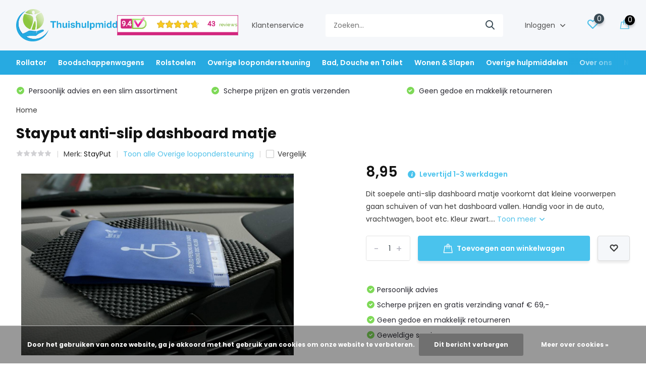

--- FILE ---
content_type: text/html;charset=utf-8
request_url: https://www.thuishulpmiddelen.nl/stayput-anti-slip-dashboard-matje-124505996.html
body_size: 26298
content:
<!doctype html>
<html lang="nl" class="product-page enable-overflow">
	<head>
    
<script type="text/javascript">
   window.dataLayer = window.dataLayer || [];
   dataLayer.push({
                                    ecomm_prodid: "124505996",
                  ecomm_prodid_adwords: "247902776",
                  ecomm_pname: "Stayput anti-slip dashboard matje ",
                  ecomm_category: "Overige loopondersteuning",
                  ecomm_pagetype: "product",
                  ecomm_totalvalue: 8.95
                                                                                               
                         
                  });
      
</script>

<script>
// <!-- Google Tag Manager -->
(function(w,d,s,l,i){w[l]=w[l]||[];w[l].push({'gtm.start':
new Date().getTime(),event:'gtm.js'});var f=d.getElementsByTagName(s)[0],
j=d.createElement(s),dl=l!='dataLayer'?'&l='+l:'';j.async=true;j.src=
'https://www.googletagmanager.com/gtm.js?id='+i+dl;f.parentNode.insertBefore(j,f);
})(window,document,'script','dataLayer','GTM-TXTB5X2K');
// <!-- End Google Tag Manager -->
</script>
        <meta charset="utf-8"/>
<!-- [START] 'blocks/head.rain' -->
<!--

  (c) 2008-2026 Lightspeed Netherlands B.V.
  http://www.lightspeedhq.com
  Generated: 21-01-2026 @ 10:03:11

-->
<link rel="canonical" href="https://www.thuishulpmiddelen.nl/stayput-anti-slip-dashboard-matje-124505996.html"/>
<link rel="alternate" href="https://www.thuishulpmiddelen.nl/index.rss" type="application/rss+xml" title="Nieuwe producten"/>
<link href="https://cdn.webshopapp.com/assets/cookielaw.css?2025-02-20" rel="stylesheet" type="text/css"/>
<meta name="robots" content="noodp,noydir"/>
<meta name="google-site-verification" content="a-dPmq1LuZv-cZBN6nzy64bPjph4AqlH8emBeArz5YU"/>
<meta property="og:url" content="https://www.thuishulpmiddelen.nl/stayput-anti-slip-dashboard-matje-124505996.html?source=facebook"/>
<meta property="og:site_name" content="Thuishulpmiddelen.nl"/>
<meta property="og:title" content="Stayput anti-slip dashboard matje       "/>
<meta property="og:description" content="Bestel uw Stayput anti-slip dashboard matje        nu. Niet goed, geld terug!  Veilig bestellen en betalen. Meer dan 5.000 producten voor senioren!"/>
<meta property="og:image" content="https://cdn.webshopapp.com/shops/320659/files/376884922/stayput-stayput-anti-slip-dashboard-matje.jpg"/>
<script>
window.dataLayer = window.dataLayer || []; function gtag(){dataLayer.push(arguments);} gtag('js', new Date()); gtag('config', 'AW-10779132058');
</script>
<script src="https://app.dmws.plus/shop-assets/320659/dmws-plus-loader.js?id=d34412897c8a001c53bdc8fcc800f297"></script>
<script>
(function(w,d,s,l,i){w[l]=w[l]||[];w[l].push({'gtm.start':
new Date().getTime(),event:'gtm.js'});var f=d.getElementsByTagName(s)[0],
j=d.createElement(s),dl=l!='dataLayer'?'&l='+l:'';j.async=true;j.src=
'https://www.googletagmanager.com/gtm.js?id='+i+dl;f.parentNode.insertBefore(j,f);
})(window,document,'script','dataLayer','GTM-TXTB5X2K');
</script>
<!--[if lt IE 9]>
<script src="https://cdn.webshopapp.com/assets/html5shiv.js?2025-02-20"></script>
<![endif]-->
<!-- [END] 'blocks/head.rain' -->
		<meta http-equiv="x-ua-compatible" content="ie=edge">
		<title>Stayput anti-slip dashboard matje        - Thuishulpmiddelen.nl</title>
		<meta name="description" content="Bestel uw Stayput anti-slip dashboard matje        nu. Niet goed, geld terug!  Veilig bestellen en betalen. Meer dan 5.000 producten voor senioren!">
		<meta name="keywords" content="StayPut, Stayput, anti-slip, dashboard, matje, Rollator; Rollators; Rolstoel; Rolstoelen, Mobiliteit; Hulpmiddelen; Kwaliteit; Snelle levering; Service; Betrouwbaar">
		<meta name="theme-color" content="#ffffff">
		<meta name="MobileOptimized" content="320">
		<meta name="HandheldFriendly" content="true">
		<meta name="viewport" content="width=device-width, initial-scale=1, initial-scale=1, minimum-scale=1, maximum-scale=1, user-scalable=no">
		<meta name="author" content="https://www.dmws.nl/">
		
		<link rel="preconnect" href="https://fonts.googleapis.com">
		<link rel="dns-prefetch" href="https://fonts.googleapis.com">
				<link rel="preconnect" href="//cdn.webshopapp.com/">
		<link rel="dns-prefetch" href="//cdn.webshopapp.com/">
    
    		<link rel="preload" href="https://fonts.googleapis.com/css?family=Poppins:300,400,500,600,700,800,900%7CPoppins:300,400,500,600,700,800,900&display=swap" as="style">
    <link rel="preload" href="https://cdn.webshopapp.com/shops/320659/themes/178704/assets/owl-carousel-min.css?20250912143601" as="style">
    <link rel="preload" href="https://cdn.webshopapp.com/shops/320659/themes/178704/assets/fancybox.css?20250912143601" as="style">
    <link rel="preload" href="https://cdn.webshopapp.com/shops/320659/themes/178704/assets/icomoon.css?20250912143601" as="style">
    <link rel="preload" href="https://cdn.webshopapp.com/shops/320659/themes/178704/assets/compete.css?20250912143601" as="style">
    <link rel="preload" href="https://cdn.webshopapp.com/shops/320659/themes/178704/assets/custom.css?20250912143601" as="style">
    
    <link rel="preload" href="https://cdn.webshopapp.com/shops/320659/themes/178704/assets/jquery-3-4-1-min.js?20250912143601" as="script">
    <link rel="preload" href="https://cdn.webshopapp.com/shops/320659/themes/178704/assets/jquery-ui.js?20250912143601" as="script">
    <link rel="preload" href="https://cdn.webshopapp.com/shops/320659/themes/178704/assets/js-cookie-min.js?20250912143601" as="script">
    <link rel="preload" href="https://cdn.webshopapp.com/shops/320659/themes/178704/assets/owl-carousel-min.js?20250912143601" as="script">
    <link rel="preload" href="https://cdn.webshopapp.com/shops/320659/themes/178704/assets/fancybox.js?20250912143601" as="script">
    <link rel="preload" href="https://cdn.webshopapp.com/shops/320659/themes/178704/assets/lazyload.js?20250912143601" as="script">
    <link rel="preload" href="https://cdn.webshopapp.com/assets/gui.js?2025-02-20" as="script">
    <link rel="preload" href="https://cdn.webshopapp.com/shops/320659/themes/178704/assets/script.js?20250912143601" as="script">
    <link rel="preload" href="https://cdn.webshopapp.com/shops/320659/themes/178704/assets/custom.js?20250912143601" as="script">
        
    <link href="https://fonts.googleapis.com/css?family=Poppins:300,400,500,600,700,800,900%7CPoppins:300,400,500,600,700,800,900&display=swap" rel="stylesheet" type="text/css">
    <link rel="stylesheet" href="https://cdn.webshopapp.com/shops/320659/themes/178704/assets/owl-carousel-min.css?20250912143601" type="text/css">
    <link rel="stylesheet" href="https://cdn.webshopapp.com/shops/320659/themes/178704/assets/fancybox.css?20250912143601" type="text/css">
    <link rel="stylesheet" href="https://cdn.webshopapp.com/shops/320659/themes/178704/assets/icomoon.css?20250912143601" type="text/css">
    <link rel="stylesheet" href="https://cdn.webshopapp.com/shops/320659/themes/178704/assets/compete.css?20250912143601" type="text/css">
    <link rel="stylesheet" href="https://cdn.webshopapp.com/shops/320659/themes/178704/assets/custom.css?20250912143601" type="text/css">
    
    <script src="https://cdn.webshopapp.com/shops/320659/themes/178704/assets/jquery-3-4-1-min.js?20250912143601"></script>

		<link rel="icon" type="image/x-icon" href="https://cdn.webshopapp.com/shops/320659/themes/178704/v/660308/assets/favicon.ico?20220117121733">
		<link rel="apple-touch-icon" href="https://cdn.webshopapp.com/shops/320659/themes/178704/v/660308/assets/favicon.ico?20220117121733">
    
    <meta name="msapplication-config" content="https://cdn.webshopapp.com/shops/320659/themes/178704/assets/browserconfig.xml?20250912143601">
<meta property="og:title" content="Stayput anti-slip dashboard matje       ">
<meta property="og:type" content="website"> 
<meta property="og:site_name" content="Thuishulpmiddelen.nl">
<meta property="og:url" content="https://www.thuishulpmiddelen.nl/">
<meta property="og:image" content="https://cdn.webshopapp.com/shops/320659/files/376884922/1000x1000x2/stayput-stayput-anti-slip-dashboard-matje.jpg">
<meta name="twitter:title" content="Stayput anti-slip dashboard matje       ">
<meta name="twitter:description" content="Bestel uw Stayput anti-slip dashboard matje        nu. Niet goed, geld terug!  Veilig bestellen en betalen. Meer dan 5.000 producten voor senioren!">
<meta name="twitter:site" content="Thuishulpmiddelen.nl">
<meta name="twitter:card" content="https://cdn.webshopapp.com/shops/320659/themes/178704/v/668377/assets/logo.png?20220117121733">
<meta name="twitter:image" content="https://cdn.webshopapp.com/shops/320659/themes/178704/v/2536351/assets/big-block-bg.jpg?20250119211000">
<script type="application/ld+json">
  [
        {
      "@context": "http://schema.org",
      "@type": "Product", 
      "name": "StayPut Stayput anti-slip dashboard matje",
      "url": "https://www.thuishulpmiddelen.nl/stayput-anti-slip-dashboard-matje-124505996.html",
      "brand": "StayPut",      "description": "Bestel uw Stayput anti-slip dashboard matje        nu. Niet goed, geld terug!  Veilig bestellen en betalen. Meer dan 5.000 producten voor senioren!",      "image": "https://cdn.webshopapp.com/shops/320659/files/376884922/300x250x2/stayput-stayput-anti-slip-dashboard-matje.jpg",      "gtin13": "5060165241033",      "mpn": "PR61714",      "sku": "DRPSHPR61714",      "offers": {
        "@type": "Offer",
        "price": "8.95",        "url": "https://www.thuishulpmiddelen.nl/stayput-anti-slip-dashboard-matje-124505996.html",
        "priceValidUntil": "2027-01-21",
        "priceCurrency": "EUR",
          "availability": "https://schema.org/InStock",
          "inventoryLevel": "0"
              }
          },
        {
      "@context": "http://schema.org/",
      "@type": "Organization",
      "url": "https://www.thuishulpmiddelen.nl/",
      "name": "Thuishulpmiddelen.nl",
      "legalName": "Thuishulpmiddelen.nl",
      "description": "Bestel uw Stayput anti-slip dashboard matje        nu. Niet goed, geld terug!  Veilig bestellen en betalen. Meer dan 5.000 producten voor senioren!",
      "logo": "https://cdn.webshopapp.com/shops/320659/themes/178704/v/668377/assets/logo.png?20220117121733",
      "image": "https://cdn.webshopapp.com/shops/320659/themes/178704/v/2536351/assets/big-block-bg.jpg?20250119211000",
      "contactPoint": {
        "@type": "ContactPoint",
        "contactType": "Customer service",
        "telephone": "06-25081855"
      },
      "address": {
        "@type": "PostalAddress",
        "streetAddress": "Elsweg 9",
        "addressLocality": "Nederland",
        "postalCode": "3848 BA Harderwijk",
        "addressCountry": "NL"
      }
      ,
      "aggregateRating": {
          "@type": "AggregateRating",
          "bestRating": "10",          "worstRating": "1",
          "ratingValue": "9.7",          "reviewCount": "39",          "url":"https://www.keurmerk.info/nl/consumenten/webwinkel/?key=17007"
      }
         
    },
    { 
      "@context": "http://schema.org", 
      "@type": "WebSite", 
      "url": "https://www.thuishulpmiddelen.nl/", 
      "name": "Thuishulpmiddelen.nl",
      "description": "Bestel uw Stayput anti-slip dashboard matje        nu. Niet goed, geld terug!  Veilig bestellen en betalen. Meer dan 5.000 producten voor senioren!",
      "author": [
        {
          "@type": "Organization",
          "url": "https://www.dmws.nl/",
          "name": "DMWS B.V.",
          "address": {
            "@type": "PostalAddress",
            "streetAddress": "Klokgebouw 195 (Strijp-S)",
            "addressLocality": "Eindhoven",
            "addressRegion": "NB",
            "postalCode": "5617 AB",
            "addressCountry": "NL"
          }
        }
      ]
    }
  ]
</script>    
	</head>
	<body>
    <!-- Google Tag Manager (noscript) --><noscript><iframe src="https://www.googletagmanager.com/ns.html?id=GTM-TXTB5X2K"
      height="0" width="0" style="display:none;visibility:hidden"></iframe></noscript><!-- End Google Tag Manager (noscript) --><ul class="hidden-data hidden"><li>320659</li><li>178704</li><li>ja</li><li>nl</li><li>live</li><li>info//thuishulpmiddelen/nl</li><li>https://www.thuishulpmiddelen.nl/</li></ul><header id="top" class="scroll-active"><div class="top-wrap fixed default"><section class="main pos-r"><div class="container pos-r"><div class="d-flex align-center justify-between"><div class="d-flex align-center"><div id="mobile-menu-btn" class="d-none show-1000"><div class="hamburger"><span></span><span></span><span></span><span></span></div></div><a href="https://www.thuishulpmiddelen.nl/account/login/" class="hidden show-575-flex"><i class="icon-login"></i></a><div id="logo" class="d-flex align-center"><a href="https://www.thuishulpmiddelen.nl/" accesskey="h"><img class="hide-1000 desktop-logo" src="https://cdn.webshopapp.com/shops/320659/themes/178704/v/668377/assets/logo.png?20220117121733" alt="Thuishulpmiddelen.nl" height="100" width="300" /><img class="d-none show-1000 mobile-logo" src="https://cdn.webshopapp.com/shops/320659/themes/178704/v/2535664/assets/logo-mobile.png?20250112090041" alt="Thuishulpmiddelen.nl" height="100" width="300" /></a></div></div><div class="d-flex align-center justify-end top-nav"><div class="keurmerk hide-1000"><iframe title="Webshop Keurmerk lidmaatschap en review score" src="https://review-data.keurmerk.info/rcore/review.html?key=17007&lang=nl&mode=bar" style="border:0" width="330" height="50"></iframe></div><a href="/service/" class="hide-1000">Klantenservice</a><div id="showSearch" class="hide-575"><input type="search" value="" placeholder="Zoeken..."><button type="submit" title="Zoeken" disabled="disabled"><i class="icon-search"></i></button></div><div class="login with-drop hide-575"><a href="https://www.thuishulpmiddelen.nl/account/login/"><span>Inloggen <i class="icon-arrow-down"></i></span></a><div class="dropdown"><form method="post" id="formLogin" action="https://www.thuishulpmiddelen.nl/account/loginPost/?return=https://www.thuishulpmiddelen.nl/stayput-anti-slip-dashboard-matje-124505996.html"><h3>Inloggen</h3><p>Maak bestellen nóg makkelijker!</p><div><label for="formLoginEmail">E-mailadres<span class="c-negatives">*</span></label><input type="email" id="formLoginEmail" name="email" placeholder="E-mailadres" autocomplete='email' tabindex=1 required></div><div><label for="formLoginPassword">Wachtwoord</label><a href="https://www.thuishulpmiddelen.nl/account/password/" class="forgot" tabindex=6>Wachtwoord vergeten?</a><input type="password" id="formLoginPassword" name="password" placeholder="Wachtwoord" autocomplete="current-password" tabindex=2 required></div><div><input type="hidden" name="key" value="30f9b76622fd9bdfe729328680b7375a" /><input type="hidden" name="type" value="login" /><button type="submit" onclick="$('#formLogin').submit(); return false;" class="btn" tabindex=3>Inloggen</button></div></form><div><p class="register">Nog geen account? <a href="https://www.thuishulpmiddelen.nl/account/register/" tabindex=5>Account aanmaken</a></p></div></div></div><div class="favorites"><a href="https://www.thuishulpmiddelen.nl/account/wishlist/" class="count"><span class="items" data-wishlist-items="">0</span><i class="icon-wishlist"></i></a></div><div class="cart with-drop"><a href="https://www.thuishulpmiddelen.nl/cart/" class="count"><span>0</span><i class="icon-bag2"></i></a><div class="dropdown"><h3>Winkelwagen</h3><i class="icon-close hidden show-575"></i><p>Uw winkelwagen is leeg</p></div></div></div></div></div><div class="search-autocomplete"><div id="searchExpanded"><div class="container pos-r d-flex align-center"><form action="https://www.thuishulpmiddelen.nl/search/" method="get" id="formSearch"  class="search-form d-flex align-center"  data-search-type="desktop"><span onclick="$(this).closest('form').submit();" title="Zoeken" class="search-icon"><i class="icon-search"></i></span><input type="text" name="q" autocomplete="off"  value="" placeholder="Zoeken" class="standard-input" data-input="desktop"/></form><div class="close hide-575">Sluiten</div></div><div class="overlay hide-575"></div></div><div class="container pos-r"><div id="searchResults" class="results-wrap with-filter with-cats" data-search-type="desktop"><div class="close"><i class="icon-close"></i></div><h4>Categorieën</h4><div class="categories hidden"><ul class="d-flex"></ul></div><div class="d-flex justify-between"><div class="filter-scroll-wrap"><div class="filter-scroll"><div class="subtitle title-font">Filters</div><form data-search-type="desktop"><div class="filter-boxes"><div class="filter-wrap sort"><select name="sort" class="custom-select"></select></div></div><div class="filter-boxes custom-filters"></div></form></div></div><ul class="search-products products-livesearch"></ul></div><div class="more"><a href="#" class="btn accent">Bekijk alle resultaten <span>(0)</span></a></div></div></div></div></section><section id="menu" class="hide-1000 megamenu"><div class="container"><nav class="menu"><ul class="d-flex align-center"><li class="item has-children"><a class="itemLink" href="https://www.thuishulpmiddelen.nl/rollator/" title="Rollator">Rollator</a><ul class="subnav"><li class="subitem"><a class="subitemLink " href="https://www.thuishulpmiddelen.nl/rollator/binnenrollator/" title="Binnenrollator">Binnenrollator</a></li><li class="subitem"><a class="subitemLink " href="https://www.thuishulpmiddelen.nl/rollator/buitenrollator/" title="Buitenrollator">Buitenrollator</a></li><li class="subitem"><a class="subitemLink " href="https://www.thuishulpmiddelen.nl/rollator/rolstoel-en-rollator-ineen/" title="Rolstoel en Rollator inéén">Rolstoel en Rollator inéén</a></li><li class="subitem"><a class="subitemLink " href="https://www.thuishulpmiddelen.nl/rollator/ergo/" title="Ergo+">Ergo+</a></li><li class="subitem has-children"><a class="subitemLink " href="https://www.thuishulpmiddelen.nl/rollator/speciale-selecties/" title="Speciale selecties">Speciale selecties</a><ul class="subsubnav"><li class="subitem"><a class="subitemLink" href="https://www.thuishulpmiddelen.nl/rollator/speciale-selecties/eenhandige-rollator/" title="Éénhandige rollator">Éénhandige rollator</a></li><li class="subitem"><a class="subitemLink" href="https://www.thuishulpmiddelen.nl/rollator/speciale-selecties/rollator-met-luchtbanden/" title="Rollator met luchtbanden">Rollator met luchtbanden</a></li><li class="subitem"><a class="subitemLink" href="https://www.thuishulpmiddelen.nl/rollator/speciale-selecties/opvouwbare-rollators/" title="Opvouwbare rollators">Opvouwbare rollators</a></li><li class="subitem"><a class="subitemLink" href="https://www.thuishulpmiddelen.nl/rollator/speciale-selecties/lichtgewicht-rollator/" title="Lichtgewicht rollator">Lichtgewicht rollator</a></li><li class="subitem"><a class="subitemLink" href="https://www.thuishulpmiddelen.nl/rollator/speciale-selecties/voordelige-rollators/" title="Voordelige rollators">Voordelige rollators</a></li><li class="subitem"><a class="subitemLink" href="https://www.thuishulpmiddelen.nl/rollator/speciale-selecties/carbon-rollator/" title="Carbon rollator">Carbon rollator</a></li></ul></li><li class="subitem"><a class="subitemLink " href="https://www.thuishulpmiddelen.nl/rollator/accessoires/" title="Accessoires">Accessoires</a></li></ul></li><li class="item has-children"><a class="itemLink" href="https://www.thuishulpmiddelen.nl/boodschappenwagens/" title="Boodschappenwagens">Boodschappenwagens</a><ul class="subnav"><li class="subitem"><a class="subitemLink " href="https://www.thuishulpmiddelen.nl/boodschappenwagens/alle-boodschappenwagens/" title="Alle boodschappenwagens">Alle boodschappenwagens</a></li><li class="subitem"><a class="subitemLink " href="https://www.thuishulpmiddelen.nl/boodschappenwagens/boodschappenwagen-met-4-wielen/" title="Boodschappenwagen met 4 wielen">Boodschappenwagen met 4 wielen</a></li><li class="subitem"><a class="subitemLink " href="https://www.thuishulpmiddelen.nl/boodschappenwagens/boodschappenwagen-met-zitje/" title="Boodschappenwagen met zitje">Boodschappenwagen met zitje</a></li><li class="subitem"><a class="subitemLink " href="https://www.thuishulpmiddelen.nl/boodschappenwagens/boodschappenwagen-met-grote-wielen/" title="Boodschappenwagen met grote wielen">Boodschappenwagen met grote wielen</a></li><li class="subitem"><a class="subitemLink " href="https://www.thuishulpmiddelen.nl/boodschappenwagens/lichte-boodschappenwagen/" title="Lichte boodschappenwagen">Lichte boodschappenwagen</a></li></ul></li><li class="item has-children"><a class="itemLink" href="https://www.thuishulpmiddelen.nl/rolstoelen/" title="Rolstoelen">Rolstoelen</a><ul class="subnav"><li class="subitem"><a class="subitemLink " href="https://www.thuishulpmiddelen.nl/rolstoelen/alle-rolstoelen/" title="Alle rolstoelen">Alle rolstoelen</a></li><li class="subitem"><a class="subitemLink " href="https://www.thuishulpmiddelen.nl/rolstoelen/douche-rolstoel/" title="Douche rolstoel">Douche rolstoel</a></li><li class="subitem"><a class="subitemLink " href="https://www.thuishulpmiddelen.nl/rolstoelen/duwrolstoelen/" title="Duwrolstoelen">Duwrolstoelen</a></li><li class="subitem"><a class="subitemLink " href="https://www.thuishulpmiddelen.nl/rolstoelen/goedkope-rolstoelen/" title="Goedkope rolstoelen">Goedkope rolstoelen</a></li><li class="subitem"><a class="subitemLink " href="https://www.thuishulpmiddelen.nl/rolstoelen/lichtgewicht-rolstoelen/" title="Lichtgewicht rolstoelen">Lichtgewicht rolstoelen</a></li><li class="subitem"><a class="subitemLink " href="https://www.thuishulpmiddelen.nl/rolstoelen/opvouwbare-rolstoelen/" title="Opvouwbare rolstoelen">Opvouwbare rolstoelen</a></li><li class="subitem"><a class="subitemLink " href="https://www.thuishulpmiddelen.nl/rolstoelen/rolstoel-handschoenen/" title="Rolstoel handschoenen">Rolstoel handschoenen</a></li><li class="subitem"><a class="subitemLink " href="https://www.thuishulpmiddelen.nl/rolstoelen/rolstoel-accessoires/" title="Rolstoel accessoires">Rolstoel accessoires</a></li></ul></li><li class="item has-children"><a class="itemLink" href="https://www.thuishulpmiddelen.nl/overige-loopondersteuning/" title="Overige loopondersteuning">Overige loopondersteuning</a><ul class="subnav"><li class="subitem has-children"><a class="subitemLink " href="https://www.thuishulpmiddelen.nl/overige-loopondersteuning/wandelstokken/" title="Wandelstokken">Wandelstokken</a><ul class="subsubnav"><li class="subitem"><a class="subitemLink" href="https://www.thuishulpmiddelen.nl/overige-loopondersteuning/wandelstokken/wandelstokken-standaard/" title="Wandelstokken (standaard)">Wandelstokken (standaard)</a></li><li class="subitem"><a class="subitemLink" href="https://www.thuishulpmiddelen.nl/overige-loopondersteuning/wandelstokken/opvouwbaar/" title="Opvouwbaar">Opvouwbaar</a></li><li class="subitem"><a class="subitemLink" href="https://www.thuishulpmiddelen.nl/overige-loopondersteuning/wandelstokken/accessoires/" title="Accessoires">Accessoires</a></li></ul></li><li class="subitem has-children"><a class="subitemLink " href="https://www.thuishulpmiddelen.nl/overige-loopondersteuning/krukken/" title="Krukken">Krukken</a><ul class="subsubnav"><li class="subitem"><a class="subitemLink" href="https://www.thuishulpmiddelen.nl/overige-loopondersteuning/krukken/elleboogkrukken/" title="Elleboogkrukken">Elleboogkrukken</a></li><li class="subitem"><a class="subitemLink" href="https://www.thuishulpmiddelen.nl/overige-loopondersteuning/krukken/okselkrukken/" title="Okselkrukken">Okselkrukken</a></li><li class="subitem"><a class="subitemLink" href="https://www.thuishulpmiddelen.nl/overige-loopondersteuning/krukken/kniekruk-en-kniestep/" title="Kniekruk en kniestep">Kniekruk en kniestep</a></li><li class="subitem"><a class="subitemLink" href="https://www.thuishulpmiddelen.nl/overige-loopondersteuning/krukken/krukdoppen/" title="Krukdoppen">Krukdoppen</a></li></ul></li><li class="subitem"><a class="subitemLink " href="https://www.thuishulpmiddelen.nl/overige-loopondersteuning/looprekken/" title="Looprekken">Looprekken</a></li></ul></li><li class="item has-children"><a class="itemLink" href="https://www.thuishulpmiddelen.nl/bad-douche-en-toilet/" title="Bad, Douche en Toilet">Bad, Douche en Toilet</a><ul class="subnav"><li class="subitem has-children"><a class="subitemLink " href="https://www.thuishulpmiddelen.nl/bad-douche-en-toilet/toilet/" title="Toilet">Toilet</a><ul class="subsubnav"><li class="subitem"><a class="subitemLink" href="https://www.thuishulpmiddelen.nl/bad-douche-en-toilet/toilet/bidet/" title="Bidet">Bidet</a></li><li class="subitem"><a class="subitemLink" href="https://www.thuishulpmiddelen.nl/bad-douche-en-toilet/toilet/toiletstoelen/" title="Toiletstoelen">Toiletstoelen</a></li><li class="subitem"><a class="subitemLink" href="https://www.thuishulpmiddelen.nl/bad-douche-en-toilet/toilet/verrijdbare-toiletstoelen/" title="Verrijdbare toiletstoelen">Verrijdbare toiletstoelen</a></li><li class="subitem"><a class="subitemLink" href="https://www.thuishulpmiddelen.nl/bad-douche-en-toilet/toilet/opvouwbare-en-inklapbare-toiletstoelen/" title="Opvouwbare en inklapbare toiletstoelen">Opvouwbare en inklapbare toiletstoelen</a></li><li class="subitem"><a class="subitemLink" href="https://www.thuishulpmiddelen.nl/bad-douche-en-toilet/toilet/toiletemmers/" title="Toiletemmers">Toiletemmers</a></li><li class="subitem"><a class="subitemLink" href="https://www.thuishulpmiddelen.nl/bad-douche-en-toilet/toilet/toiletverhogers/" title="Toiletverhogers">Toiletverhogers</a></li><li><a href="https://www.thuishulpmiddelen.nl/bad-douche-en-toilet/toilet/" class="more">Bekijk alles</a></li></ul></li><li class="subitem has-children"><a class="subitemLink " href="https://www.thuishulpmiddelen.nl/bad-douche-en-toilet/anti-slipmatten/" title="Anti-slipmatten">Anti-slipmatten</a><ul class="subsubnav"><li class="subitem"><a class="subitemLink" href="https://www.thuishulpmiddelen.nl/bad-douche-en-toilet/anti-slipmatten/douche-en-badmatten/" title="Douche- en badmatten">Douche- en badmatten</a></li><li class="subitem"><a class="subitemLink" href="https://www.thuishulpmiddelen.nl/bad-douche-en-toilet/anti-slipmatten/anti-slip-accessoires/" title="Anti-slip accessoires">Anti-slip accessoires</a></li></ul></li><li class="subitem has-children"><a class="subitemLink " href="https://www.thuishulpmiddelen.nl/bad-douche-en-toilet/badhulpmiddelen/" title="Badhulpmiddelen">Badhulpmiddelen</a><ul class="subsubnav"><li class="subitem"><a class="subitemLink" href="https://www.thuishulpmiddelen.nl/bad-douche-en-toilet/badhulpmiddelen/badhulpmiddelen/" title="Badhulpmiddelen">Badhulpmiddelen</a></li><li class="subitem"><a class="subitemLink" href="https://www.thuishulpmiddelen.nl/bad-douche-en-toilet/badhulpmiddelen/badplanken/" title="Badplanken">Badplanken</a></li><li class="subitem"><a class="subitemLink" href="https://www.thuishulpmiddelen.nl/bad-douche-en-toilet/badhulpmiddelen/badliften/" title="Badliften">Badliften</a></li></ul></li><li class="subitem"><a class="subitemLink " href="https://www.thuishulpmiddelen.nl/bad-douche-en-toilet/douchehulpmiddelen/" title="Douchehulpmiddelen">Douchehulpmiddelen</a></li><li class="subitem"><a class="subitemLink " href="https://www.thuishulpmiddelen.nl/bad-douche-en-toilet/douchekrukken/" title="Douchekrukken">Douchekrukken</a></li><li class="subitem has-children"><a class="subitemLink " href="https://www.thuishulpmiddelen.nl/bad-douche-en-toilet/douchestoelen/" title="Douchestoelen">Douchestoelen</a><ul class="subsubnav"><li class="subitem"><a class="subitemLink" href="https://www.thuishulpmiddelen.nl/bad-douche-en-toilet/douchestoelen/douchestoelen/" title="Douchestoelen">Douchestoelen</a></li><li class="subitem"><a class="subitemLink" href="https://www.thuishulpmiddelen.nl/bad-douche-en-toilet/douchestoelen/douchestoel-wandmontage/" title="Douchestoel wandmontage">Douchestoel wandmontage</a></li><li class="subitem"><a class="subitemLink" href="https://www.thuishulpmiddelen.nl/bad-douche-en-toilet/douchestoelen/douchestoel-verrijdbaar/" title="Douchestoel verrijdbaar">Douchestoel verrijdbaar</a></li><li class="subitem"><a class="subitemLink" href="https://www.thuishulpmiddelen.nl/bad-douche-en-toilet/douchestoelen/accessoires/" title="Accessoires">Accessoires</a></li></ul></li><li class="subitem has-children"><a class="subitemLink " href="https://www.thuishulpmiddelen.nl/bad-douche-en-toilet/gipshoezen/" title="Gipshoezen ">Gipshoezen </a><ul class="subsubnav"><li class="subitem"><a class="subitemLink" href="https://www.thuishulpmiddelen.nl/bad-douche-en-toilet/gipshoezen/gipshoes-arm/" title="Gipshoes arm">Gipshoes arm</a></li><li class="subitem"><a class="subitemLink" href="https://www.thuishulpmiddelen.nl/bad-douche-en-toilet/gipshoezen/gipshoes-been/" title="Gipshoes been">Gipshoes been</a></li><li class="subitem"><a class="subitemLink" href="https://www.thuishulpmiddelen.nl/bad-douche-en-toilet/gipshoezen/gipshoes-hand/" title="Gipshoes hand">Gipshoes hand</a></li><li class="subitem"><a class="subitemLink" href="https://www.thuishulpmiddelen.nl/bad-douche-en-toilet/gipshoezen/gipshoes-voet/" title="Gipshoes voet">Gipshoes voet</a></li><li class="subitem"><a class="subitemLink" href="https://www.thuishulpmiddelen.nl/bad-douche-en-toilet/gipshoezen/gipshoes-kind/" title="Gipshoes kind">Gipshoes kind</a></li></ul></li><li class="subitem"><a class="subitemLink " href="https://www.thuishulpmiddelen.nl/bad-douche-en-toilet/wandbeugels/" title="Wandbeugels">Wandbeugels</a></li></ul></li><li class="item has-children"><a class="itemLink" href="https://www.thuishulpmiddelen.nl/wonen-slapen/" title="Wonen &amp; Slapen">Wonen &amp; Slapen</a><ul class="subnav"><li class="subitem has-children"><a class="subitemLink " href="https://www.thuishulpmiddelen.nl/wonen-slapen/kussens/" title="Kussens">Kussens</a><ul class="subsubnav"><li class="subitem"><a class="subitemLink" href="https://www.thuishulpmiddelen.nl/wonen-slapen/kussens/anti-decubitus-kussens/" title="Anti-decubitus kussens">Anti-decubitus kussens</a></li><li class="subitem"><a class="subitemLink" href="https://www.thuishulpmiddelen.nl/wonen-slapen/kussens/hoofdkussens/" title="Hoofdkussens">Hoofdkussens</a></li><li class="subitem"><a class="subitemLink" href="https://www.thuishulpmiddelen.nl/wonen-slapen/kussens/zitkussens/" title="Zitkussens">Zitkussens</a></li><li class="subitem"><a class="subitemLink" href="https://www.thuishulpmiddelen.nl/wonen-slapen/kussens/rugkussens/" title="Rugkussens">Rugkussens</a></li><li class="subitem"><a class="subitemLink" href="https://www.thuishulpmiddelen.nl/wonen-slapen/kussens/draaikussens/" title="Draaikussens">Draaikussens</a></li><li class="subitem"><a class="subitemLink" href="https://www.thuishulpmiddelen.nl/wonen-slapen/kussens/drukontlasting-kussens/" title="Drukontlasting kussens">Drukontlasting kussens</a></li><li><a href="https://www.thuishulpmiddelen.nl/wonen-slapen/kussens/" class="more">Bekijk alles</a></li></ul></li><li class="subitem has-children"><a class="subitemLink " href="https://www.thuishulpmiddelen.nl/wonen-slapen/aankleedhulpen/" title="Aankleedhulpen">Aankleedhulpen</a><ul class="subsubnav"><li class="subitem"><a class="subitemLink" href="https://www.thuishulpmiddelen.nl/wonen-slapen/aankleedhulpen/aankleedhulp-en-schoenlepels/" title="Aankleedhulp en schoenlepels">Aankleedhulp en schoenlepels</a></li><li class="subitem"><a class="subitemLink" href="https://www.thuishulpmiddelen.nl/wonen-slapen/aankleedhulpen/aantrekhulpen-steunkousen/" title="Aantrekhulpen steunkousen">Aantrekhulpen steunkousen</a></li></ul></li><li class="subitem has-children"><a class="subitemLink " href="https://www.thuishulpmiddelen.nl/wonen-slapen/bedaccessoires-en-bedhulpmiddelen/" title="Bedaccessoires en Bedhulpmiddelen">Bedaccessoires en Bedhulpmiddelen</a><ul class="subsubnav"><li class="subitem"><a class="subitemLink" href="https://www.thuishulpmiddelen.nl/wonen-slapen/bedaccessoires-en-bedhulpmiddelen/bedhekken-en-bedbeugels/" title="Bedhekken en bedbeugels">Bedhekken en bedbeugels</a></li><li class="subitem"><a class="subitemLink" href="https://www.thuishulpmiddelen.nl/wonen-slapen/bedaccessoires-en-bedhulpmiddelen/bedhulpmiddelen/" title="Bedhulpmiddelen">Bedhulpmiddelen</a></li><li class="subitem"><a class="subitemLink" href="https://www.thuishulpmiddelen.nl/wonen-slapen/bedaccessoires-en-bedhulpmiddelen/bedtafels/" title="Bedtafels">Bedtafels</a></li><li class="subitem"><a class="subitemLink" href="https://www.thuishulpmiddelen.nl/wonen-slapen/bedaccessoires-en-bedhulpmiddelen/bedverhogers/" title="Bedverhogers">Bedverhogers</a></li><li class="subitem"><a class="subitemLink" href="https://www.thuishulpmiddelen.nl/wonen-slapen/bedaccessoires-en-bedhulpmiddelen/matrasverhogers/" title="Matrasverhogers">Matrasverhogers</a></li><li class="subitem"><a class="subitemLink" href="https://www.thuishulpmiddelen.nl/wonen-slapen/bedaccessoires-en-bedhulpmiddelen/papegaaien-en-triangels/" title="Papegaaien en triangels">Papegaaien en triangels</a></li><li><a href="https://www.thuishulpmiddelen.nl/wonen-slapen/bedaccessoires-en-bedhulpmiddelen/" class="more">Bekijk alles</a></li></ul></li><li class="subitem has-children"><a class="subitemLink " href="https://www.thuishulpmiddelen.nl/wonen-slapen/stoelen/" title="Stoelen">Stoelen</a><ul class="subsubnav"><li class="subitem"><a class="subitemLink" href="https://www.thuishulpmiddelen.nl/wonen-slapen/stoelen/relaxstoelen/" title="Relaxstoelen">Relaxstoelen</a></li><li class="subitem"><a class="subitemLink" href="https://www.thuishulpmiddelen.nl/wonen-slapen/stoelen/sta-op-stoelen/" title="Sta-op stoelen">Sta-op stoelen</a></li><li class="subitem"><a class="subitemLink" href="https://www.thuishulpmiddelen.nl/wonen-slapen/stoelen/stoelleestafels/" title="Stoelleestafels">Stoelleestafels</a></li><li class="subitem"><a class="subitemLink" href="https://www.thuishulpmiddelen.nl/wonen-slapen/stoelen/trippelstoelen/" title="Trippelstoelen">Trippelstoelen</a></li><li class="subitem"><a class="subitemLink" href="https://www.thuishulpmiddelen.nl/wonen-slapen/stoelen/zitkrukken/" title="Zitkrukken">Zitkrukken</a></li><li class="subitem"><a class="subitemLink" href="https://www.thuishulpmiddelen.nl/wonen-slapen/stoelen/accessoires-stoelen/" title="Accessoires stoelen">Accessoires stoelen</a></li></ul></li><li class="subitem"><a class="subitemLink " href="https://www.thuishulpmiddelen.nl/wonen-slapen/grijpers/" title="Grijpers">Grijpers</a></li><li class="subitem"><a class="subitemLink " href="https://www.thuishulpmiddelen.nl/wonen-slapen/grijppalen/" title="Grijppalen">Grijppalen</a></li><li class="subitem"><a class="subitemLink " href="https://www.thuishulpmiddelen.nl/wonen-slapen/huishoud-hulpmiddelen/" title="Huishoud hulpmiddelen">Huishoud hulpmiddelen</a></li><li class="subitem has-children"><a class="subitemLink " href="https://www.thuishulpmiddelen.nl/wonen-slapen/matrasbescherming/" title="Matrasbescherming">Matrasbescherming</a><ul class="subsubnav"><li class="subitem"><a class="subitemLink" href="https://www.thuishulpmiddelen.nl/wonen-slapen/matrasbescherming/matrasbeschermers/" title="Matrasbeschermers">Matrasbeschermers</a></li></ul></li><li class="subitem"><a class="subitemLink " href="https://www.thuishulpmiddelen.nl/wonen-slapen/slaaphulpmiddelen/" title="Slaaphulpmiddelen">Slaaphulpmiddelen</a></li><li class="subitem has-children"><a class="subitemLink " href="https://www.thuishulpmiddelen.nl/wonen-slapen/eten-drinken/" title="Eten &amp; Drinken">Eten &amp; Drinken</a><ul class="subsubnav"><li class="subitem"><a class="subitemLink" href="https://www.thuishulpmiddelen.nl/wonen-slapen/eten-drinken/bekers/" title="Bekers">Bekers</a></li><li class="subitem"><a class="subitemLink" href="https://www.thuishulpmiddelen.nl/wonen-slapen/eten-drinken/eethulpmiddelen/" title="Eethulpmiddelen">Eethulpmiddelen</a></li></ul></li></ul></li><li class="item has-children"><a class="itemLink" href="https://www.thuishulpmiddelen.nl/overige-hulpmiddelen/" title="Overige hulpmiddelen">Overige hulpmiddelen</a><ul class="subnav"><li class="subitem has-children"><a class="subitemLink " href="https://www.thuishulpmiddelen.nl/overige-hulpmiddelen/transferhulpmiddelen/" title="Transferhulpmiddelen">Transferhulpmiddelen</a><ul class="subsubnav"><li class="subitem"><a class="subitemLink" href="https://www.thuishulpmiddelen.nl/overige-hulpmiddelen/transferhulpmiddelen/alle-transferhulpmiddelen/" title="Alle Transferhulpmiddelen">Alle Transferhulpmiddelen</a></li><li class="subitem"><a class="subitemLink" href="https://www.thuishulpmiddelen.nl/overige-hulpmiddelen/transferhulpmiddelen/draaischijven/" title="Draaischijven">Draaischijven</a></li><li class="subitem"><a class="subitemLink" href="https://www.thuishulpmiddelen.nl/overige-hulpmiddelen/transferhulpmiddelen/glijlakens/" title="Glijlakens">Glijlakens</a></li><li class="subitem"><a class="subitemLink" href="https://www.thuishulpmiddelen.nl/overige-hulpmiddelen/transferhulpmiddelen/tilhulpmiddelen-sta-op/" title="Tilhulpmiddelen (Sta op)">Tilhulpmiddelen (Sta op)</a></li></ul></li><li class="subitem"><a class="subitemLink " href="https://www.thuishulpmiddelen.nl/overige-hulpmiddelen/autohulpmiddelen/" title="Autohulpmiddelen">Autohulpmiddelen</a></li><li class="subitem has-children"><a class="subitemLink " href="https://www.thuishulpmiddelen.nl/overige-hulpmiddelen/gezondheid/" title="Gezondheid">Gezondheid</a><ul class="subsubnav"><li class="subitem"><a class="subitemLink" href="https://www.thuishulpmiddelen.nl/overige-hulpmiddelen/gezondheid/braces-en-bandages/" title="Braces en bandages">Braces en bandages</a></li><li class="subitem"><a class="subitemLink" href="https://www.thuishulpmiddelen.nl/overige-hulpmiddelen/gezondheid/gehoorproducten/" title="Gehoorproducten">Gehoorproducten</a></li><li class="subitem"><a class="subitemLink" href="https://www.thuishulpmiddelen.nl/overige-hulpmiddelen/gezondheid/producten-voor-slechtzienden/" title="Producten voor slechtzienden">Producten voor slechtzienden</a></li><li class="subitem"><a class="subitemLink" href="https://www.thuishulpmiddelen.nl/overige-hulpmiddelen/gezondheid/hometrainers/" title="Hometrainers">Hometrainers</a></li><li class="subitem"><a class="subitemLink" href="https://www.thuishulpmiddelen.nl/overige-hulpmiddelen/gezondheid/kou-en-warmtetherapie/" title="Kou- en warmtetherapie">Kou- en warmtetherapie</a></li><li class="subitem"><a class="subitemLink" href="https://www.thuishulpmiddelen.nl/overige-hulpmiddelen/gezondheid/lichttherapie/" title="Lichttherapie">Lichttherapie</a></li><li><a href="https://www.thuishulpmiddelen.nl/overige-hulpmiddelen/gezondheid/" class="more">Bekijk alles</a></li></ul></li><li class="subitem"><a class="subitemLink " href="https://www.thuishulpmiddelen.nl/overige-hulpmiddelen/drempelhulpen/" title="Drempelhulpen">Drempelhulpen</a></li><li class="subitem has-children"><a class="subitemLink " href="https://www.thuishulpmiddelen.nl/overige-hulpmiddelen/dementie/" title="Dementie">Dementie</a><ul class="subsubnav"><li class="subitem"><a class="subitemLink" href="https://www.thuishulpmiddelen.nl/overige-hulpmiddelen/dementie/dwaaldetectie-en-personenalarmering/" title="Dwaaldetectie en personenalarmering">Dwaaldetectie en personenalarmering</a></li><li class="subitem"><a class="subitemLink" href="https://www.thuishulpmiddelen.nl/overige-hulpmiddelen/dementie/hulpmiddelen-voor-dementie-en-alzheimer/" title="Hulpmiddelen voor dementie en Alzheimer">Hulpmiddelen voor dementie en Alzheimer</a></li><li class="subitem"><a class="subitemLink" href="https://www.thuishulpmiddelen.nl/overige-hulpmiddelen/dementie/muziek/" title="Muziek">Muziek</a></li><li class="subitem"><a class="subitemLink" href="https://www.thuishulpmiddelen.nl/overige-hulpmiddelen/dementie/dementieklokken/" title="Dementieklokken">Dementieklokken</a></li><li class="subitem"><a class="subitemLink" href="https://www.thuishulpmiddelen.nl/overige-hulpmiddelen/dementie/lees-of-voorleesboekjes/" title="Lees- of voorleesboekjes">Lees- of voorleesboekjes</a></li><li class="subitem"><a class="subitemLink" href="https://www.thuishulpmiddelen.nl/overige-hulpmiddelen/dementie/belevenistafel-of-tablet/" title="BelevenisTafel of -Tablet">BelevenisTafel of -Tablet</a></li></ul></li><li class="subitem has-children"><a class="subitemLink " href="https://www.thuishulpmiddelen.nl/overige-hulpmiddelen/telefonie-elektronica/" title="Telefonie &amp; Elektronica">Telefonie &amp; Elektronica</a><ul class="subsubnav"><li class="subitem"><a class="subitemLink" href="https://www.thuishulpmiddelen.nl/overige-hulpmiddelen/telefonie-elektronica/alarm-horloges-voor-ouderen/" title="Alarm horloges voor ouderen">Alarm horloges voor ouderen</a></li><li class="subitem"><a class="subitemLink" href="https://www.thuishulpmiddelen.nl/overige-hulpmiddelen/telefonie-elektronica/batterijen/" title="Batterijen">Batterijen</a></li><li class="subitem"><a class="subitemLink" href="https://www.thuishulpmiddelen.nl/overige-hulpmiddelen/telefonie-elektronica/elektrische-hulpmiddelen/" title="Elektrische hulpmiddelen">Elektrische hulpmiddelen</a></li><li class="subitem"><a class="subitemLink" href="https://www.thuishulpmiddelen.nl/overige-hulpmiddelen/telefonie-elektronica/overige-communicatie/" title="Overige communicatie">Overige communicatie</a></li><li class="subitem"><a class="subitemLink" href="https://www.thuishulpmiddelen.nl/overige-hulpmiddelen/telefonie-elektronica/seniorentelefoons/" title="Seniorentelefoons">Seniorentelefoons</a></li><li class="subitem"><a class="subitemLink" href="https://www.thuishulpmiddelen.nl/overige-hulpmiddelen/telefonie-elektronica/veiligheidsproducten/" title="Veiligheidsproducten">Veiligheidsproducten</a></li></ul></li></ul></li><li class="item"><a class="itemLink" href="https://www.thuishulpmiddelen.nl/over-ons/" title="Over ons">Over ons</a></li><li class="item"><a href="https://www.thuishulpmiddelen.nl/blogs/blog-thuishulpmiddelen/" title="Nieuws &amp; Blogs" class="itemLink">Nieuws &amp; Blogs</a></li></ul></nav></div></section><div id="mobileMenu" class="hide"><div class="wrap"><ul><li class="all hidden"><a href="#"><i class="icon-nav-left"></i>Alle categorieën</a></li><li class="cat has-children"><a class="itemLink" href="https://www.thuishulpmiddelen.nl/rollator/" title="Rollator">Rollator<i class="icon-arrow-right"></i></a><ul class="subnav hidden"><li class="subitem"><a class="subitemLink" href="https://www.thuishulpmiddelen.nl/rollator/binnenrollator/" title="Binnenrollator">Binnenrollator</a></li><li class="subitem"><a class="subitemLink" href="https://www.thuishulpmiddelen.nl/rollator/buitenrollator/" title="Buitenrollator">Buitenrollator</a></li><li class="subitem"><a class="subitemLink" href="https://www.thuishulpmiddelen.nl/rollator/rolstoel-en-rollator-ineen/" title="Rolstoel en Rollator inéén">Rolstoel en Rollator inéén</a></li><li class="subitem"><a class="subitemLink" href="https://www.thuishulpmiddelen.nl/rollator/ergo/" title="Ergo+">Ergo+</a></li><li class="subitem has-children"><a class="subitemLink" href="https://www.thuishulpmiddelen.nl/rollator/speciale-selecties/" title="Speciale selecties">Speciale selecties<i class="icon-arrow-right"></i></a><ul class="subsubnav hidden"><li class="subitem"><a class="subitemLink" href="https://www.thuishulpmiddelen.nl/rollator/speciale-selecties/eenhandige-rollator/" title="Éénhandige rollator">Éénhandige rollator</a></li><li class="subitem"><a class="subitemLink" href="https://www.thuishulpmiddelen.nl/rollator/speciale-selecties/rollator-met-luchtbanden/" title="Rollator met luchtbanden">Rollator met luchtbanden</a></li><li class="subitem"><a class="subitemLink" href="https://www.thuishulpmiddelen.nl/rollator/speciale-selecties/opvouwbare-rollators/" title="Opvouwbare rollators">Opvouwbare rollators</a></li><li class="subitem"><a class="subitemLink" href="https://www.thuishulpmiddelen.nl/rollator/speciale-selecties/lichtgewicht-rollator/" title="Lichtgewicht rollator">Lichtgewicht rollator</a></li><li class="subitem"><a class="subitemLink" href="https://www.thuishulpmiddelen.nl/rollator/speciale-selecties/voordelige-rollators/" title="Voordelige rollators">Voordelige rollators</a></li><li class="subitem"><a class="subitemLink" href="https://www.thuishulpmiddelen.nl/rollator/speciale-selecties/carbon-rollator/" title="Carbon rollator">Carbon rollator</a></li></ul></li><li class="subitem"><a class="subitemLink" href="https://www.thuishulpmiddelen.nl/rollator/accessoires/" title="Accessoires">Accessoires</a></li></ul></li><li class="cat has-children"><a class="itemLink" href="https://www.thuishulpmiddelen.nl/boodschappenwagens/" title="Boodschappenwagens">Boodschappenwagens<i class="icon-arrow-right"></i></a><ul class="subnav hidden"><li class="subitem"><a class="subitemLink" href="https://www.thuishulpmiddelen.nl/boodschappenwagens/alle-boodschappenwagens/" title="Alle boodschappenwagens">Alle boodschappenwagens</a></li><li class="subitem"><a class="subitemLink" href="https://www.thuishulpmiddelen.nl/boodschappenwagens/boodschappenwagen-met-4-wielen/" title="Boodschappenwagen met 4 wielen">Boodschappenwagen met 4 wielen</a></li><li class="subitem"><a class="subitemLink" href="https://www.thuishulpmiddelen.nl/boodschappenwagens/boodschappenwagen-met-zitje/" title="Boodschappenwagen met zitje">Boodschappenwagen met zitje</a></li><li class="subitem"><a class="subitemLink" href="https://www.thuishulpmiddelen.nl/boodschappenwagens/boodschappenwagen-met-grote-wielen/" title="Boodschappenwagen met grote wielen">Boodschappenwagen met grote wielen</a></li><li class="subitem"><a class="subitemLink" href="https://www.thuishulpmiddelen.nl/boodschappenwagens/lichte-boodschappenwagen/" title="Lichte boodschappenwagen">Lichte boodschappenwagen</a></li></ul></li><li class="cat has-children"><a class="itemLink" href="https://www.thuishulpmiddelen.nl/rolstoelen/" title="Rolstoelen">Rolstoelen<i class="icon-arrow-right"></i></a><ul class="subnav hidden"><li class="subitem"><a class="subitemLink" href="https://www.thuishulpmiddelen.nl/rolstoelen/alle-rolstoelen/" title="Alle rolstoelen">Alle rolstoelen</a></li><li class="subitem"><a class="subitemLink" href="https://www.thuishulpmiddelen.nl/rolstoelen/douche-rolstoel/" title="Douche rolstoel">Douche rolstoel</a></li><li class="subitem"><a class="subitemLink" href="https://www.thuishulpmiddelen.nl/rolstoelen/duwrolstoelen/" title="Duwrolstoelen">Duwrolstoelen</a></li><li class="subitem"><a class="subitemLink" href="https://www.thuishulpmiddelen.nl/rolstoelen/goedkope-rolstoelen/" title="Goedkope rolstoelen">Goedkope rolstoelen</a></li><li class="subitem"><a class="subitemLink" href="https://www.thuishulpmiddelen.nl/rolstoelen/lichtgewicht-rolstoelen/" title="Lichtgewicht rolstoelen">Lichtgewicht rolstoelen</a></li><li class="subitem"><a class="subitemLink" href="https://www.thuishulpmiddelen.nl/rolstoelen/opvouwbare-rolstoelen/" title="Opvouwbare rolstoelen">Opvouwbare rolstoelen</a></li><li class="subitem"><a class="subitemLink" href="https://www.thuishulpmiddelen.nl/rolstoelen/rolstoel-handschoenen/" title="Rolstoel handschoenen">Rolstoel handschoenen</a></li><li class="subitem"><a class="subitemLink" href="https://www.thuishulpmiddelen.nl/rolstoelen/rolstoel-accessoires/" title="Rolstoel accessoires">Rolstoel accessoires</a></li></ul></li><li class="cat has-children"><a class="itemLink" href="https://www.thuishulpmiddelen.nl/overige-loopondersteuning/" title="Overige loopondersteuning">Overige loopondersteuning<i class="icon-arrow-right"></i></a><ul class="subnav hidden"><li class="subitem has-children"><a class="subitemLink" href="https://www.thuishulpmiddelen.nl/overige-loopondersteuning/wandelstokken/" title="Wandelstokken">Wandelstokken<i class="icon-arrow-right"></i></a><ul class="subsubnav hidden"><li class="subitem"><a class="subitemLink" href="https://www.thuishulpmiddelen.nl/overige-loopondersteuning/wandelstokken/wandelstokken-standaard/" title="Wandelstokken (standaard)">Wandelstokken (standaard)</a></li><li class="subitem"><a class="subitemLink" href="https://www.thuishulpmiddelen.nl/overige-loopondersteuning/wandelstokken/opvouwbaar/" title="Opvouwbaar">Opvouwbaar</a></li><li class="subitem"><a class="subitemLink" href="https://www.thuishulpmiddelen.nl/overige-loopondersteuning/wandelstokken/accessoires/" title="Accessoires">Accessoires</a></li></ul></li><li class="subitem has-children"><a class="subitemLink" href="https://www.thuishulpmiddelen.nl/overige-loopondersteuning/krukken/" title="Krukken">Krukken<i class="icon-arrow-right"></i></a><ul class="subsubnav hidden"><li class="subitem"><a class="subitemLink" href="https://www.thuishulpmiddelen.nl/overige-loopondersteuning/krukken/elleboogkrukken/" title="Elleboogkrukken">Elleboogkrukken</a></li><li class="subitem"><a class="subitemLink" href="https://www.thuishulpmiddelen.nl/overige-loopondersteuning/krukken/okselkrukken/" title="Okselkrukken">Okselkrukken</a></li><li class="subitem"><a class="subitemLink" href="https://www.thuishulpmiddelen.nl/overige-loopondersteuning/krukken/kniekruk-en-kniestep/" title="Kniekruk en kniestep">Kniekruk en kniestep</a></li><li class="subitem"><a class="subitemLink" href="https://www.thuishulpmiddelen.nl/overige-loopondersteuning/krukken/krukdoppen/" title="Krukdoppen">Krukdoppen</a></li></ul></li><li class="subitem"><a class="subitemLink" href="https://www.thuishulpmiddelen.nl/overige-loopondersteuning/looprekken/" title="Looprekken">Looprekken</a></li></ul></li><li class="cat has-children"><a class="itemLink" href="https://www.thuishulpmiddelen.nl/bad-douche-en-toilet/" title="Bad, Douche en Toilet">Bad, Douche en Toilet<i class="icon-arrow-right"></i></a><ul class="subnav hidden"><li class="subitem has-children"><a class="subitemLink" href="https://www.thuishulpmiddelen.nl/bad-douche-en-toilet/toilet/" title="Toilet">Toilet<i class="icon-arrow-right"></i></a><ul class="subsubnav hidden"><li class="subitem"><a class="subitemLink" href="https://www.thuishulpmiddelen.nl/bad-douche-en-toilet/toilet/bidet/" title="Bidet">Bidet</a></li><li class="subitem"><a class="subitemLink" href="https://www.thuishulpmiddelen.nl/bad-douche-en-toilet/toilet/toiletstoelen/" title="Toiletstoelen">Toiletstoelen</a></li><li class="subitem"><a class="subitemLink" href="https://www.thuishulpmiddelen.nl/bad-douche-en-toilet/toilet/verrijdbare-toiletstoelen/" title="Verrijdbare toiletstoelen">Verrijdbare toiletstoelen</a></li><li class="subitem"><a class="subitemLink" href="https://www.thuishulpmiddelen.nl/bad-douche-en-toilet/toilet/opvouwbare-en-inklapbare-toiletstoelen/" title="Opvouwbare en inklapbare toiletstoelen">Opvouwbare en inklapbare toiletstoelen</a></li><li class="subitem"><a class="subitemLink" href="https://www.thuishulpmiddelen.nl/bad-douche-en-toilet/toilet/toiletemmers/" title="Toiletemmers">Toiletemmers</a></li><li class="subitem"><a class="subitemLink" href="https://www.thuishulpmiddelen.nl/bad-douche-en-toilet/toilet/toiletverhogers/" title="Toiletverhogers">Toiletverhogers</a></li><li class="subitem"><a class="subitemLink" href="https://www.thuishulpmiddelen.nl/bad-douche-en-toilet/toilet/toiletsteunen/" title="Toiletsteunen">Toiletsteunen</a></li><li class="subitem"><a class="subitemLink" href="https://www.thuishulpmiddelen.nl/bad-douche-en-toilet/toilet/toilethulpmiddelen/" title="Toilethulpmiddelen ">Toilethulpmiddelen </a></li><li class="subitem"><a class="subitemLink" href="https://www.thuishulpmiddelen.nl/bad-douche-en-toilet/toilet/overzettoilet/" title="Overzettoilet">Overzettoilet</a></li><li class="subitem"><a class="subitemLink" href="https://www.thuishulpmiddelen.nl/bad-douche-en-toilet/toilet/toiletzittingen/" title="Toiletzittingen">Toiletzittingen</a></li><li class="subitem"><a class="subitemLink" href="https://www.thuishulpmiddelen.nl/bad-douche-en-toilet/toilet/toiletpapiertangen/" title="Toiletpapiertangen">Toiletpapiertangen</a></li><li class="subitem"><a class="subitemLink" href="https://www.thuishulpmiddelen.nl/bad-douche-en-toilet/toilet/toilet-op-sta-hulpen/" title="Toilet op-sta-hulpen">Toilet op-sta-hulpen</a></li><li class="subitem"><a class="subitemLink" href="https://www.thuishulpmiddelen.nl/bad-douche-en-toilet/toilet/toiletliften/" title="Toiletliften">Toiletliften</a></li><li class="subitem"><a class="subitemLink" href="https://www.thuishulpmiddelen.nl/bad-douche-en-toilet/toilet/urinalen-ondersteken/" title="Urinalen &amp; ondersteken">Urinalen &amp; ondersteken</a></li></ul></li><li class="subitem has-children"><a class="subitemLink" href="https://www.thuishulpmiddelen.nl/bad-douche-en-toilet/anti-slipmatten/" title="Anti-slipmatten">Anti-slipmatten<i class="icon-arrow-right"></i></a><ul class="subsubnav hidden"><li class="subitem"><a class="subitemLink" href="https://www.thuishulpmiddelen.nl/bad-douche-en-toilet/anti-slipmatten/douche-en-badmatten/" title="Douche- en badmatten">Douche- en badmatten</a></li><li class="subitem"><a class="subitemLink" href="https://www.thuishulpmiddelen.nl/bad-douche-en-toilet/anti-slipmatten/anti-slip-accessoires/" title="Anti-slip accessoires">Anti-slip accessoires</a></li></ul></li><li class="subitem has-children"><a class="subitemLink" href="https://www.thuishulpmiddelen.nl/bad-douche-en-toilet/badhulpmiddelen/" title="Badhulpmiddelen">Badhulpmiddelen<i class="icon-arrow-right"></i></a><ul class="subsubnav hidden"><li class="subitem"><a class="subitemLink" href="https://www.thuishulpmiddelen.nl/bad-douche-en-toilet/badhulpmiddelen/badhulpmiddelen/" title="Badhulpmiddelen">Badhulpmiddelen</a></li><li class="subitem"><a class="subitemLink" href="https://www.thuishulpmiddelen.nl/bad-douche-en-toilet/badhulpmiddelen/badplanken/" title="Badplanken">Badplanken</a></li><li class="subitem"><a class="subitemLink" href="https://www.thuishulpmiddelen.nl/bad-douche-en-toilet/badhulpmiddelen/badliften/" title="Badliften">Badliften</a></li></ul></li><li class="subitem"><a class="subitemLink" href="https://www.thuishulpmiddelen.nl/bad-douche-en-toilet/douchehulpmiddelen/" title="Douchehulpmiddelen">Douchehulpmiddelen</a></li><li class="subitem"><a class="subitemLink" href="https://www.thuishulpmiddelen.nl/bad-douche-en-toilet/douchekrukken/" title="Douchekrukken">Douchekrukken</a></li><li class="subitem has-children"><a class="subitemLink" href="https://www.thuishulpmiddelen.nl/bad-douche-en-toilet/douchestoelen/" title="Douchestoelen">Douchestoelen<i class="icon-arrow-right"></i></a><ul class="subsubnav hidden"><li class="subitem"><a class="subitemLink" href="https://www.thuishulpmiddelen.nl/bad-douche-en-toilet/douchestoelen/douchestoelen/" title="Douchestoelen">Douchestoelen</a></li><li class="subitem"><a class="subitemLink" href="https://www.thuishulpmiddelen.nl/bad-douche-en-toilet/douchestoelen/douchestoel-wandmontage/" title="Douchestoel wandmontage">Douchestoel wandmontage</a></li><li class="subitem"><a class="subitemLink" href="https://www.thuishulpmiddelen.nl/bad-douche-en-toilet/douchestoelen/douchestoel-verrijdbaar/" title="Douchestoel verrijdbaar">Douchestoel verrijdbaar</a></li><li class="subitem"><a class="subitemLink" href="https://www.thuishulpmiddelen.nl/bad-douche-en-toilet/douchestoelen/accessoires/" title="Accessoires">Accessoires</a></li></ul></li><li class="subitem has-children"><a class="subitemLink" href="https://www.thuishulpmiddelen.nl/bad-douche-en-toilet/gipshoezen/" title="Gipshoezen ">Gipshoezen <i class="icon-arrow-right"></i></a><ul class="subsubnav hidden"><li class="subitem"><a class="subitemLink" href="https://www.thuishulpmiddelen.nl/bad-douche-en-toilet/gipshoezen/gipshoes-arm/" title="Gipshoes arm">Gipshoes arm</a></li><li class="subitem"><a class="subitemLink" href="https://www.thuishulpmiddelen.nl/bad-douche-en-toilet/gipshoezen/gipshoes-been/" title="Gipshoes been">Gipshoes been</a></li><li class="subitem"><a class="subitemLink" href="https://www.thuishulpmiddelen.nl/bad-douche-en-toilet/gipshoezen/gipshoes-hand/" title="Gipshoes hand">Gipshoes hand</a></li><li class="subitem"><a class="subitemLink" href="https://www.thuishulpmiddelen.nl/bad-douche-en-toilet/gipshoezen/gipshoes-voet/" title="Gipshoes voet">Gipshoes voet</a></li><li class="subitem"><a class="subitemLink" href="https://www.thuishulpmiddelen.nl/bad-douche-en-toilet/gipshoezen/gipshoes-kind/" title="Gipshoes kind">Gipshoes kind</a></li></ul></li><li class="subitem"><a class="subitemLink" href="https://www.thuishulpmiddelen.nl/bad-douche-en-toilet/wandbeugels/" title="Wandbeugels">Wandbeugels</a></li></ul></li><li class="cat has-children"><a class="itemLink" href="https://www.thuishulpmiddelen.nl/wonen-slapen/" title="Wonen &amp; Slapen">Wonen &amp; Slapen<i class="icon-arrow-right"></i></a><ul class="subnav hidden"><li class="subitem has-children"><a class="subitemLink" href="https://www.thuishulpmiddelen.nl/wonen-slapen/kussens/" title="Kussens">Kussens<i class="icon-arrow-right"></i></a><ul class="subsubnav hidden"><li class="subitem"><a class="subitemLink" href="https://www.thuishulpmiddelen.nl/wonen-slapen/kussens/anti-decubitus-kussens/" title="Anti-decubitus kussens">Anti-decubitus kussens</a></li><li class="subitem"><a class="subitemLink" href="https://www.thuishulpmiddelen.nl/wonen-slapen/kussens/hoofdkussens/" title="Hoofdkussens">Hoofdkussens</a></li><li class="subitem"><a class="subitemLink" href="https://www.thuishulpmiddelen.nl/wonen-slapen/kussens/zitkussens/" title="Zitkussens">Zitkussens</a></li><li class="subitem"><a class="subitemLink" href="https://www.thuishulpmiddelen.nl/wonen-slapen/kussens/rugkussens/" title="Rugkussens">Rugkussens</a></li><li class="subitem"><a class="subitemLink" href="https://www.thuishulpmiddelen.nl/wonen-slapen/kussens/draaikussens/" title="Draaikussens">Draaikussens</a></li><li class="subitem"><a class="subitemLink" href="https://www.thuishulpmiddelen.nl/wonen-slapen/kussens/drukontlasting-kussens/" title="Drukontlasting kussens">Drukontlasting kussens</a></li><li class="subitem"><a class="subitemLink" href="https://www.thuishulpmiddelen.nl/wonen-slapen/kussens/massagekussens/" title="Massagekussens">Massagekussens</a></li><li class="subitem"><a class="subitemLink" href="https://www.thuishulpmiddelen.nl/wonen-slapen/kussens/nekkussens/" title="Nekkussens">Nekkussens</a></li><li class="subitem"><a class="subitemLink" href="https://www.thuishulpmiddelen.nl/wonen-slapen/kussens/kniekussens/" title="Kniekussens">Kniekussens</a></li><li class="subitem"><a class="subitemLink" href="https://www.thuishulpmiddelen.nl/wonen-slapen/kussens/positioneringskussens/" title="Positioneringskussens">Positioneringskussens</a></li><li class="subitem"><a class="subitemLink" href="https://www.thuishulpmiddelen.nl/wonen-slapen/kussens/ringkussens/" title="Ringkussens">Ringkussens</a></li><li class="subitem"><a class="subitemLink" href="https://www.thuishulpmiddelen.nl/wonen-slapen/kussens/rolstoelkussens/" title="Rolstoelkussens">Rolstoelkussens</a></li><li class="subitem"><a class="subitemLink" href="https://www.thuishulpmiddelen.nl/wonen-slapen/kussens/steunkussens/" title="Steunkussens">Steunkussens</a></li><li class="subitem"><a class="subitemLink" href="https://www.thuishulpmiddelen.nl/wonen-slapen/kussens/stoelkussens/" title="Stoelkussens">Stoelkussens</a></li><li class="subitem"><a class="subitemLink" href="https://www.thuishulpmiddelen.nl/wonen-slapen/kussens/stuitkussens/" title="Stuitkussens">Stuitkussens</a></li><li class="subitem"><a class="subitemLink" href="https://www.thuishulpmiddelen.nl/wonen-slapen/kussens/warmtekussens/" title="Warmtekussens">Warmtekussens</a></li><li class="subitem"><a class="subitemLink" href="https://www.thuishulpmiddelen.nl/wonen-slapen/kussens/wig-en-behandelkussens/" title="Wig- en behandelkussens">Wig- en behandelkussens</a></li></ul></li><li class="subitem has-children"><a class="subitemLink" href="https://www.thuishulpmiddelen.nl/wonen-slapen/aankleedhulpen/" title="Aankleedhulpen">Aankleedhulpen<i class="icon-arrow-right"></i></a><ul class="subsubnav hidden"><li class="subitem"><a class="subitemLink" href="https://www.thuishulpmiddelen.nl/wonen-slapen/aankleedhulpen/aankleedhulp-en-schoenlepels/" title="Aankleedhulp en schoenlepels">Aankleedhulp en schoenlepels</a></li><li class="subitem"><a class="subitemLink" href="https://www.thuishulpmiddelen.nl/wonen-slapen/aankleedhulpen/aantrekhulpen-steunkousen/" title="Aantrekhulpen steunkousen">Aantrekhulpen steunkousen</a></li></ul></li><li class="subitem has-children"><a class="subitemLink" href="https://www.thuishulpmiddelen.nl/wonen-slapen/bedaccessoires-en-bedhulpmiddelen/" title="Bedaccessoires en Bedhulpmiddelen">Bedaccessoires en Bedhulpmiddelen<i class="icon-arrow-right"></i></a><ul class="subsubnav hidden"><li class="subitem"><a class="subitemLink" href="https://www.thuishulpmiddelen.nl/wonen-slapen/bedaccessoires-en-bedhulpmiddelen/bedhekken-en-bedbeugels/" title="Bedhekken en bedbeugels">Bedhekken en bedbeugels</a></li><li class="subitem"><a class="subitemLink" href="https://www.thuishulpmiddelen.nl/wonen-slapen/bedaccessoires-en-bedhulpmiddelen/bedhulpmiddelen/" title="Bedhulpmiddelen">Bedhulpmiddelen</a></li><li class="subitem"><a class="subitemLink" href="https://www.thuishulpmiddelen.nl/wonen-slapen/bedaccessoires-en-bedhulpmiddelen/bedtafels/" title="Bedtafels">Bedtafels</a></li><li class="subitem"><a class="subitemLink" href="https://www.thuishulpmiddelen.nl/wonen-slapen/bedaccessoires-en-bedhulpmiddelen/bedverhogers/" title="Bedverhogers">Bedverhogers</a></li><li class="subitem"><a class="subitemLink" href="https://www.thuishulpmiddelen.nl/wonen-slapen/bedaccessoires-en-bedhulpmiddelen/matrasverhogers/" title="Matrasverhogers">Matrasverhogers</a></li><li class="subitem"><a class="subitemLink" href="https://www.thuishulpmiddelen.nl/wonen-slapen/bedaccessoires-en-bedhulpmiddelen/papegaaien-en-triangels/" title="Papegaaien en triangels">Papegaaien en triangels</a></li><li class="subitem"><a class="subitemLink" href="https://www.thuishulpmiddelen.nl/wonen-slapen/bedaccessoires-en-bedhulpmiddelen/warmtedekens/" title="Warmtedekens">Warmtedekens</a></li></ul></li><li class="subitem has-children"><a class="subitemLink" href="https://www.thuishulpmiddelen.nl/wonen-slapen/stoelen/" title="Stoelen">Stoelen<i class="icon-arrow-right"></i></a><ul class="subsubnav hidden"><li class="subitem"><a class="subitemLink" href="https://www.thuishulpmiddelen.nl/wonen-slapen/stoelen/relaxstoelen/" title="Relaxstoelen">Relaxstoelen</a></li><li class="subitem"><a class="subitemLink" href="https://www.thuishulpmiddelen.nl/wonen-slapen/stoelen/sta-op-stoelen/" title="Sta-op stoelen">Sta-op stoelen</a></li><li class="subitem"><a class="subitemLink" href="https://www.thuishulpmiddelen.nl/wonen-slapen/stoelen/stoelleestafels/" title="Stoelleestafels">Stoelleestafels</a></li><li class="subitem"><a class="subitemLink" href="https://www.thuishulpmiddelen.nl/wonen-slapen/stoelen/trippelstoelen/" title="Trippelstoelen">Trippelstoelen</a></li><li class="subitem"><a class="subitemLink" href="https://www.thuishulpmiddelen.nl/wonen-slapen/stoelen/zitkrukken/" title="Zitkrukken">Zitkrukken</a></li><li class="subitem"><a class="subitemLink" href="https://www.thuishulpmiddelen.nl/wonen-slapen/stoelen/accessoires-stoelen/" title="Accessoires stoelen">Accessoires stoelen</a></li></ul></li><li class="subitem"><a class="subitemLink" href="https://www.thuishulpmiddelen.nl/wonen-slapen/grijpers/" title="Grijpers">Grijpers</a></li><li class="subitem"><a class="subitemLink" href="https://www.thuishulpmiddelen.nl/wonen-slapen/grijppalen/" title="Grijppalen">Grijppalen</a></li><li class="subitem"><a class="subitemLink" href="https://www.thuishulpmiddelen.nl/wonen-slapen/huishoud-hulpmiddelen/" title="Huishoud hulpmiddelen">Huishoud hulpmiddelen</a></li><li class="subitem has-children"><a class="subitemLink" href="https://www.thuishulpmiddelen.nl/wonen-slapen/matrasbescherming/" title="Matrasbescherming">Matrasbescherming<i class="icon-arrow-right"></i></a><ul class="subsubnav hidden"><li class="subitem"><a class="subitemLink" href="https://www.thuishulpmiddelen.nl/wonen-slapen/matrasbescherming/matrasbeschermers/" title="Matrasbeschermers">Matrasbeschermers</a></li></ul></li><li class="subitem"><a class="subitemLink" href="https://www.thuishulpmiddelen.nl/wonen-slapen/slaaphulpmiddelen/" title="Slaaphulpmiddelen">Slaaphulpmiddelen</a></li><li class="subitem has-children"><a class="subitemLink" href="https://www.thuishulpmiddelen.nl/wonen-slapen/eten-drinken/" title="Eten &amp; Drinken">Eten &amp; Drinken<i class="icon-arrow-right"></i></a><ul class="subsubnav hidden"><li class="subitem"><a class="subitemLink" href="https://www.thuishulpmiddelen.nl/wonen-slapen/eten-drinken/bekers/" title="Bekers">Bekers</a></li><li class="subitem"><a class="subitemLink" href="https://www.thuishulpmiddelen.nl/wonen-slapen/eten-drinken/eethulpmiddelen/" title="Eethulpmiddelen">Eethulpmiddelen</a></li></ul></li></ul></li><li class="cat has-children"><a class="itemLink" href="https://www.thuishulpmiddelen.nl/overige-hulpmiddelen/" title="Overige hulpmiddelen">Overige hulpmiddelen<i class="icon-arrow-right"></i></a><ul class="subnav hidden"><li class="subitem has-children"><a class="subitemLink" href="https://www.thuishulpmiddelen.nl/overige-hulpmiddelen/transferhulpmiddelen/" title="Transferhulpmiddelen">Transferhulpmiddelen<i class="icon-arrow-right"></i></a><ul class="subsubnav hidden"><li class="subitem"><a class="subitemLink" href="https://www.thuishulpmiddelen.nl/overige-hulpmiddelen/transferhulpmiddelen/alle-transferhulpmiddelen/" title="Alle Transferhulpmiddelen">Alle Transferhulpmiddelen</a></li><li class="subitem"><a class="subitemLink" href="https://www.thuishulpmiddelen.nl/overige-hulpmiddelen/transferhulpmiddelen/draaischijven/" title="Draaischijven">Draaischijven</a></li><li class="subitem"><a class="subitemLink" href="https://www.thuishulpmiddelen.nl/overige-hulpmiddelen/transferhulpmiddelen/glijlakens/" title="Glijlakens">Glijlakens</a></li><li class="subitem"><a class="subitemLink" href="https://www.thuishulpmiddelen.nl/overige-hulpmiddelen/transferhulpmiddelen/tilhulpmiddelen-sta-op/" title="Tilhulpmiddelen (Sta op)">Tilhulpmiddelen (Sta op)</a></li></ul></li><li class="subitem"><a class="subitemLink" href="https://www.thuishulpmiddelen.nl/overige-hulpmiddelen/autohulpmiddelen/" title="Autohulpmiddelen">Autohulpmiddelen</a></li><li class="subitem has-children"><a class="subitemLink" href="https://www.thuishulpmiddelen.nl/overige-hulpmiddelen/gezondheid/" title="Gezondheid">Gezondheid<i class="icon-arrow-right"></i></a><ul class="subsubnav hidden"><li class="subitem"><a class="subitemLink" href="https://www.thuishulpmiddelen.nl/overige-hulpmiddelen/gezondheid/braces-en-bandages/" title="Braces en bandages">Braces en bandages</a></li><li class="subitem"><a class="subitemLink" href="https://www.thuishulpmiddelen.nl/overige-hulpmiddelen/gezondheid/gehoorproducten/" title="Gehoorproducten">Gehoorproducten</a></li><li class="subitem"><a class="subitemLink" href="https://www.thuishulpmiddelen.nl/overige-hulpmiddelen/gezondheid/producten-voor-slechtzienden/" title="Producten voor slechtzienden">Producten voor slechtzienden</a></li><li class="subitem"><a class="subitemLink" href="https://www.thuishulpmiddelen.nl/overige-hulpmiddelen/gezondheid/hometrainers/" title="Hometrainers">Hometrainers</a></li><li class="subitem"><a class="subitemLink" href="https://www.thuishulpmiddelen.nl/overige-hulpmiddelen/gezondheid/kou-en-warmtetherapie/" title="Kou- en warmtetherapie">Kou- en warmtetherapie</a></li><li class="subitem"><a class="subitemLink" href="https://www.thuishulpmiddelen.nl/overige-hulpmiddelen/gezondheid/lichttherapie/" title="Lichttherapie">Lichttherapie</a></li><li class="subitem"><a class="subitemLink" href="https://www.thuishulpmiddelen.nl/overige-hulpmiddelen/gezondheid/luchtbevochtigers-en-reinigers/" title="Luchtbevochtigers en -reinigers">Luchtbevochtigers en -reinigers</a></li><li class="subitem"><a class="subitemLink" href="https://www.thuishulpmiddelen.nl/overige-hulpmiddelen/gezondheid/massage-en-pijnverlichting/" title="Massage en pijnverlichting">Massage en pijnverlichting</a></li><li class="subitem"><a class="subitemLink" href="https://www.thuishulpmiddelen.nl/overige-hulpmiddelen/gezondheid/medicijnhulpmiddelen/" title="Medicijnhulpmiddelen">Medicijnhulpmiddelen</a></li><li class="subitem"><a class="subitemLink" href="https://www.thuishulpmiddelen.nl/overige-hulpmiddelen/gezondheid/meetapparatuur/" title="Meetapparatuur">Meetapparatuur</a></li><li class="subitem"><a class="subitemLink" href="https://www.thuishulpmiddelen.nl/overige-hulpmiddelen/gezondheid/oefenmaterialen/" title="Oefenmaterialen">Oefenmaterialen</a></li></ul></li><li class="subitem"><a class="subitemLink" href="https://www.thuishulpmiddelen.nl/overige-hulpmiddelen/drempelhulpen/" title="Drempelhulpen">Drempelhulpen</a></li><li class="subitem has-children"><a class="subitemLink" href="https://www.thuishulpmiddelen.nl/overige-hulpmiddelen/dementie/" title="Dementie">Dementie<i class="icon-arrow-right"></i></a><ul class="subsubnav hidden"><li class="subitem"><a class="subitemLink" href="https://www.thuishulpmiddelen.nl/overige-hulpmiddelen/dementie/dwaaldetectie-en-personenalarmering/" title="Dwaaldetectie en personenalarmering">Dwaaldetectie en personenalarmering</a></li><li class="subitem"><a class="subitemLink" href="https://www.thuishulpmiddelen.nl/overige-hulpmiddelen/dementie/hulpmiddelen-voor-dementie-en-alzheimer/" title="Hulpmiddelen voor dementie en Alzheimer">Hulpmiddelen voor dementie en Alzheimer</a></li><li class="subitem"><a class="subitemLink" href="https://www.thuishulpmiddelen.nl/overige-hulpmiddelen/dementie/muziek/" title="Muziek">Muziek</a></li><li class="subitem"><a class="subitemLink" href="https://www.thuishulpmiddelen.nl/overige-hulpmiddelen/dementie/dementieklokken/" title="Dementieklokken">Dementieklokken</a></li><li class="subitem"><a class="subitemLink" href="https://www.thuishulpmiddelen.nl/overige-hulpmiddelen/dementie/lees-of-voorleesboekjes/" title="Lees- of voorleesboekjes">Lees- of voorleesboekjes</a></li><li class="subitem"><a class="subitemLink" href="https://www.thuishulpmiddelen.nl/overige-hulpmiddelen/dementie/belevenistafel-of-tablet/" title="BelevenisTafel of -Tablet">BelevenisTafel of -Tablet</a></li></ul></li><li class="subitem has-children"><a class="subitemLink" href="https://www.thuishulpmiddelen.nl/overige-hulpmiddelen/telefonie-elektronica/" title="Telefonie &amp; Elektronica">Telefonie &amp; Elektronica<i class="icon-arrow-right"></i></a><ul class="subsubnav hidden"><li class="subitem"><a class="subitemLink" href="https://www.thuishulpmiddelen.nl/overige-hulpmiddelen/telefonie-elektronica/alarm-horloges-voor-ouderen/" title="Alarm horloges voor ouderen">Alarm horloges voor ouderen</a></li><li class="subitem"><a class="subitemLink" href="https://www.thuishulpmiddelen.nl/overige-hulpmiddelen/telefonie-elektronica/batterijen/" title="Batterijen">Batterijen</a></li><li class="subitem"><a class="subitemLink" href="https://www.thuishulpmiddelen.nl/overige-hulpmiddelen/telefonie-elektronica/elektrische-hulpmiddelen/" title="Elektrische hulpmiddelen">Elektrische hulpmiddelen</a></li><li class="subitem"><a class="subitemLink" href="https://www.thuishulpmiddelen.nl/overige-hulpmiddelen/telefonie-elektronica/overige-communicatie/" title="Overige communicatie">Overige communicatie</a></li><li class="subitem"><a class="subitemLink" href="https://www.thuishulpmiddelen.nl/overige-hulpmiddelen/telefonie-elektronica/seniorentelefoons/" title="Seniorentelefoons">Seniorentelefoons</a></li><li class="subitem"><a class="subitemLink" href="https://www.thuishulpmiddelen.nl/overige-hulpmiddelen/telefonie-elektronica/veiligheidsproducten/" title="Veiligheidsproducten">Veiligheidsproducten</a></li></ul></li></ul></li><li class="cat"><a class="itemLink" href="https://www.thuishulpmiddelen.nl/over-ons/" title="Over ons">Over ons</a></li><li class="other all"><a href="https://www.thuishulpmiddelen.nl/catalog/">Alle categorieën</a></li><li class="other"><a href="https://www.thuishulpmiddelen.nl/blogs/blog-thuishulpmiddelen/" title="Nieuws &amp; Blogs" class="itemLink">Nieuws &amp; Blogs</a></li><li class="other"><a href="/service/">Klantenservice</a></li><li class="other"><a href="https://www.thuishulpmiddelen.nl/account/login/">Inloggen</a></li></ul></div></div></div><div class="below-main"></div><div class="usps"><div class="container"><div class="d-flex align-center justify-between"><ul class="d-flex align-center usps-slider owl-carousel"><li class="announcement">De beste webshop in thuishulpmiddelen</li><li><i class="icon-check-white"></i><a href="https://www.thuishulpmiddelen.nl/over-ons/"><span class="hide-1200">                  Persoonlijk advies en een slim assortiment
                </span><span class="d-none show-1200-inline">Persoonlijk advies, slim assortiment</span></a></li><li><i class="icon-check-white"></i><a href="https://www.thuishulpmiddelen.nl/over-ons/"><span class="hide-1200">                  Scherpe prijzen en gratis verzenden
                </span><span class="d-none show-1200-inline">Scherpe prijzen, gratis verzenden </span></a></li><li><i class="icon-check-white"></i><a href="https://www.thuishulpmiddelen.nl/over-ons/"><span class="hide-1200">                  Geen gedoe en makkelijk retourneren
                </span><span class="d-none show-1200-inline">Makkelijk retourneren</span></a></li></ul><ul></ul></div></div></div><div><div class="keurmerk hidden show-1000"><iframe title="Webshop Keurmerk lidmaatschap en review score" src="https://review-data.keurmerk.info/rcore/review.html?key=17007&lang=nl&mode=bar" style="border:0" width="330" height="50"></iframe></div></div></header><div class="messages-wrapper non-dmws-plus-messages"><div class="container pos-r"></div></div><nav class="breadcrumbs"><div class="container"><ol class="d-flex hide-575"><li><a href="https://www.thuishulpmiddelen.nl/">Home</a></li></ol><ol class="hidden show-575-flex"><li><i class="icon-arrow-right"></i><a href="https://www.thuishulpmiddelen.nl/">Home</a></li></ol></div></nav><section id="product"><div class="container"><header class="title"><h1>Stayput anti-slip dashboard matje</h1><div class="meta"><div class="stars"><a href="#reviews"><i class="icon-star-grey"></i><i class="icon-star-grey"></i><i class="icon-star-grey"></i><i class="icon-star-grey"></i><i class="icon-star-grey"></i></a></div><div class="brand">Merk: <a href="https://www.thuishulpmiddelen.nl/brands/stayput/">StayPut</a></div><div class="link"><a href="https://www.thuishulpmiddelen.nl/overige-loopondersteuning/">Toon alle Overige loopondersteuning</a></div><div class="check hide-575"><label for="add_compare_124505996" class="compare d-flex align-center"><input class="compare-check" id="add_compare_124505996" type="checkbox" value="" data-add-url="https://www.thuishulpmiddelen.nl/compare/add/247902776/" data-del-url="https://www.thuishulpmiddelen.nl/compare/delete/247902776/" data-id="124505996" ><span class="checkmark"></span><i class="icon-check-white"></i> Vergelijk
              </label></div></div></header><article class="content d-flex justify-between"><a href="https://www.thuishulpmiddelen.nl/account/" class="add-to-wishlist hidden show-575-flex"><i class="icon-wishlist"></i></a><div class="gallery"><div class="featured"><div class="single-image"><div class="item"><img class="lazy" height="360" src="https://cdn.webshopapp.com/shops/320659/themes/178704/assets/lazy-preload.jpg?20250912143601" data-src="https://cdn.webshopapp.com/shops/320659/files/376884922/stayput-stayput-anti-slip-dashboard-matje.jpg" alt="Stayput anti-slip dashboard matje"></div></div><div class="share hide-768"><i class="icon-share"></i> Delen
            <ul class="list-social d-flex align-center"><li class="mail"><a href="/cdn-cgi/l/email-protection#[base64]"><i class="icon-email"></i></a></li><li class="fb"><a href="https://www.facebook.com/sharer/sharer.php?u=https://www.thuishulpmiddelen.nl/stayput-anti-slip-dashboard-matje-124505996.html" target="_blank" rel="noopener"><i class="icon-facebook"></i></a></li><li class="tw"><a href="https://twitter.com/home?status=https://www.thuishulpmiddelen.nl/stayput-anti-slip-dashboard-matje-124505996.html" target="_blank" rel="noopener"><i class="icon-twitter"></i></a></li><li class="whatsapp"><a href="https://api.whatsapp.com/send?text=Stayput anti-slip dashboard matje%3A+https://www.thuishulpmiddelen.nl/stayput-anti-slip-dashboard-matje-124505996.html" target="_blank" rel="noopener"><i class="icon-whatsapp"></i></a></li></ul></div></div></div><div class="data"><div class="price"><div class="for"><span>8,95</span><span class="hurry"><i class="icon-info"></i> Levertijd 1-3 werkdagen</span></div><div class="legal"><div class="unit-price"></div></div></div><div class="description">Dit soepele anti-slip dashboard matje voorkomt dat kleine voorwerpen gaan schuiven of van het dashboard vallen. Handig voor in de auto, vrachtwagen, boot etc. Kleur zwart.... <a href="#description">Toon meer <i class="icon-arrow-down"></i></a></div><form action="https://www.thuishulpmiddelen.nl/cart/add/247902776/" id="product_configure_form" method="post" class="actions d-flex "><input type="hidden" name="bundle_id" id="product_configure_bundle_id" value=""><div class="cart d-flex align-center justify-between big default"><div class="qty"><input type="number" name="quantity" value="1" min="0" /><div class="change"><a href="javascript:;" onclick="updateQuantity('up');" class="up">+</a><a href="javascript:;" onclick="updateQuantity('down');" class="down">-</a></div></div><a href="javascript:;" onclick="$('#product_configure_form').submit();" class="btn addtocart icon hidden show-768-flex" title="Toevoegen aan winkelwagen"><i class="icon-bag2"></i> Toevoegen aan winkelwagen</a><a href="javascript:;" onclick="$('#product_configure_form').submit();" class="btn addtocart icon hide-768" title="Toevoegen aan winkelwagen"><i class="icon-bag2"></i> Toevoegen aan winkelwagen</a><a href="https://www.thuishulpmiddelen.nl/account/" class="btn grey icon add-to-wishlist hide-575"></a></div><div id="dmws-a_w8g7dw_payment-info"><p>Bestel nu, betaal 14 dagen later met Klarna.</p></div></form><div class="usps"><ul class="list"><li><i class="icon-check-white"></i>Persoonlijk advies</li><li><i class="icon-check-white"></i>Scherpe prijzen en gratis verzinding vanaf € 69,-</li><li><i class="icon-check-white"></i>Geen gedoe en makkelijk retourneren</li><li><i class="icon-check-white"></i>Geweldige service</li></ul></div><div class="check hidden show-575"><label for="add_compare_124505996" class="compare d-flex align-center"><input class="compare-check" id="add_compare_124505996" type="checkbox" value="" data-add-url="https://www.thuishulpmiddelen.nl/compare/add/247902776/" data-del-url="https://www.thuishulpmiddelen.nl/compare/delete/247902776/" data-id="124505996" ><span class="checkmark"></span><i class="icon-check-white"></i> Vergelijk
            </label></div></div></article></div><div class="popup gallery-popup"><div class="container d-flex align-center justify-center h-100"><div class="wrap"><i class="icon-close"></i><div class="images-wrap owl-carousel popup-images"><div class="item"><img class="lazy" height="600" src="https://cdn.webshopapp.com/shops/320659/themes/178704/assets/lazy-preload.jpg?20250912143601" data-src="https://cdn.webshopapp.com/shops/320659/files/376884922/stayput-stayput-anti-slip-dashboard-matje.jpg" alt="Stayput anti-slip dashboard matje"></div></div></div></div></div></section><section id="product-content"><nav class="product-navigation hide-1000"><div class="container"><ul><li><a href="#description" class="active">Productomschrijving</a></li><li><a href="#reviews">Reviews</a></li><li><a href="#accessoires">Accessoires</a></li></ul></div></nav><div class="container"><section id="description" class="description d-flex justify-between w-50"><h3 class="hidden show-575">Productomschrijving<i class="icon-arrow-down"></i></h3><div class="desc-wrap"><div class="desc"><h3 class="hide-575">Productomschrijving</h3><div class="wrapper show"><div class="inner"><h2>Stayput anti-slip dashboard matje</h2><p>Dit soepele anti-slip dashboard matje voorkomt dat kleine voorwerpen gaan schuiven of van het dashboard vallen. Handig voor in de auto, vrachtwagen, boot etc. Kleur zwart.</p><p><span style="text-decoration: underline;"><strong>Specificaties:<br /></strong></span>- Afmetingen 19 x 22 cm</p></div></div></div></div></section><section id="specs" class="w-50 dmws-specs"><h3>Specificaties<i class="icon-arrow-down hidden show-575"></i></h3><div><dl><div><dt>Artikelnummer
                <dd>PR61714</dd></div><div><dt>EAN
                <dd>5060165241033</dd></div></dl><p class="more d-none">Toon meer <i class="icon-arrow-down"></i></p><p class="more hidden">Toon minder <i class="icon-arrow-up-blue"></i></p></div></section><section id="reviews"><h3 class="hidden show-575">Reviews<i class="icon-arrow-down"></i></h3><div class="overview"><h3 class="hide-575">Reviews</h3><div class="rating"><div class="stars"><a href="#reviews"><i class="icon-star-grey"></i><i class="icon-star-grey"></i><i class="icon-star-grey"></i><i class="icon-star-grey"></i><i class="icon-star-grey"></i></a></div><span><strong>0</strong> from <strong>5</strong><span class="light">Based on 0 reviews</span></span></div><a href="https://www.thuishulpmiddelen.nl/account/review/124505996/" class="btn grey"><i class="icon-pencil"></i> Schrijf je eigen review</a></div><div><p>Er zijn nog geen reviews geschreven over dit product..</p></div></section><section id="share" class="hidden show-575"><h3>Delen<i class="icon-arrow-down"></i></h3><div class="share"><ul class="list-social d-flex align-center"><li class="mail"><a href="/cdn-cgi/l/email-protection#[base64]"><i class="icon-email"></i></a></li><li class="fb"><a href="https://www.facebook.com/sharer/sharer.php?u=https://www.thuishulpmiddelen.nl/stayput-anti-slip-dashboard-matje-124505996.html" target="_blank" rel="noopener"><i class="icon-facebook"></i></a></li><li class="tw"><a href="https://twitter.com/home?status=https://www.thuishulpmiddelen.nl/stayput-anti-slip-dashboard-matje-124505996.html" target="_blank" rel="noopener"><i class="icon-twitter"></i></a></li><li class="whatsapp"><a href="https://api.whatsapp.com/send?text=Stayput anti-slip dashboard matje%3A+https://www.thuishulpmiddelen.nl/stayput-anti-slip-dashboard-matje-124505996.html" target="_blank" rel="noopener"><i class="icon-whatsapp"></i></a></li></ul></div></section></div></section><section id="accessoires" class="mb-0"><div class="container d-flex align-center"><div class="content"><h3>Accessoires</h3><p>Gerelateerde producten</p></div><div class="slider-wrap"><div class="slider-articles plain" data-items=2><div class="article" data-url="https://www.thuishulpmiddelen.nl/seat-belt-reacher-124505616.html"><a href="https://www.thuishulpmiddelen.nl/seat-belt-reacher-124505616.html"><img class="owl-lazy lazy" data-src="https://cdn.webshopapp.com/shops/320659/files/376883885/170x120x2/image.jpg" alt="Seat Belt Reacher"></a><div class="description"><a href="https://www.thuishulpmiddelen.nl/seat-belt-reacher-124505616.html" class="title">Seat Belt Reacher</a><p id="dmws-a_w8fra9-deliverytime-in-productcard-124505616" data-url="https://www.thuishulpmiddelen.nl/seat-belt-reacher-124505616.html?format=json">Deliverytime</p><div class="price d-flex align-center justify-center"><span class="prev"> 16,85</span><span class="current"> 12,95</span></div></div><div class="actions d-flex justify-end"><!--               <div class="choose-variant"><select name="choose_variant" id="choose_variant"></select></div> --><a href="cart/add/247901813" class="btn addtocart"><i class="icon-bag2"></i></a></div></div><div class="article" data-url="https://www.thuishulpmiddelen.nl/handgreep-voor-auto-133070376.html"><a href="https://www.thuishulpmiddelen.nl/handgreep-voor-auto-133070376.html"><img class="owl-lazy lazy" data-src="https://cdn.webshopapp.com/shops/320659/files/400645878/170x120x2/image.jpg" alt="Handgreep voor Auto"></a><div class="description"><a href="https://www.thuishulpmiddelen.nl/handgreep-voor-auto-133070376.html" class="title">Handgreep voor Auto</a><p id="dmws-a_w8fra9-deliverytime-in-productcard-133070376" data-url="https://www.thuishulpmiddelen.nl/handgreep-voor-auto-133070376.html?format=json">Deliverytime</p><div class="price d-flex align-center justify-center"><span class="prev"> 32,45</span><span class="current"> 24,95</span></div></div><div class="actions d-flex justify-end"><!--               <div class="choose-variant"><select name="choose_variant" id="choose_variant"></select></div> --><a href="cart/add/263420137" class="btn addtocart"><i class="icon-bag2"></i></a></div></div></div></div></div></section><section id="add-to-cart" class="hide-575"><div class="container"><div class="product-wrap d-flex align-center justify-between"><div class="img"><img class="lazy" src="https://cdn.webshopapp.com/shops/320659/themes/178704/assets/lazy-preload.jpg?20250912143601" data-src="https://cdn.webshopapp.com/shops/320659/files/376884922/image.jpg" alt="Stayput anti-slip dashboard matje"></div><div class="price"><div class="for">8,95</div></div><div class="text"><div class="title">Stayput anti-slip dashboard matje</div><span class="stock hurry"><i class="icon-info"></i> Levertijd 1-3 werkdagen</span></div><a href="javascript:;" onclick="$('#product_configure_form').submit();" class="btn addtocart icon" title="Toevoegen aan winkelwagen"><i class="icon-bag2"></i> Toevoegen aan winkelwagen</a></div></div></section><section class="lastviewed mb-0"><div class="container"><h3 class="">Recent bekeken</h3><div class="slider-wrap pos-r"><div class="owl-carousel slider-recent-products"><a href="https://www.thuishulpmiddelen.nl/stayput-anti-slip-dashboard-matje-124505996.html" class="product-short d-flex align-center" data-id="124505996"><div class="img"><img class="lazy" src="https://cdn.webshopapp.com/shops/320659/themes/178704/assets/lazy-preload.jpg?20250912143601" data-src="https://cdn.webshopapp.com/shops/320659/files/376884922/340x260x2/image.jpg" alt="Stayput anti-slip dashboard matje" width="170" height="130" /></div><div class="title">Stayput anti-slip dashboard matje</div><p id="dmws-a_w8fra9-deliverytime-in-productcard-124505996" data-url="https://www.thuishulpmiddelen.nl/stayput-anti-slip-dashboard-matje-124505996.html?format=json">Deliverytime</p><div class="price d-flex align-center"><span class="current">8,95</span></div></a></div><div class="shadows d-flex"></div></div></div></section><script data-cfasync="false" src="/cdn-cgi/scripts/5c5dd728/cloudflare-static/email-decode.min.js"></script><script type="text/javascript">
  jQuery(function ($) {
    $.fn.hScroll = function (amount) {
    	amount = amount || 120;
      $(this).bind("DOMMouseScroll mousewheel", function (event) {
        var oEvent = event.originalEvent, 
        direction = oEvent.detail ? oEvent.detail * -amount : oEvent.wheelDelta, 
        position = $(this).scrollLeft();
        position += direction > 0 ? -amount : amount;
        $(this).scrollLeft(position);
        event.preventDefault();
      })
    };
  });
  
  $(document).ready(function(){
    if ( $('.variationswrap .buttons').length ) {
      var isMac = navigator.platform.toUpperCase().indexOf('MAC')>=0;
      if ( ! isMac ) {
  			$('.variationswrap .buttons').hScroll(100);
      }
    }
  });
  
  var updatebtn = $("#product .content .data .actions .cart.qty-in-btn .btn.addtocart.show-768-flex");
  // Mobile quantitiy update button
  if ($(window).width() < 576) {
    updatebtn.append('<span></span>');
  }
  
  function updateQuantity(way){
      var quantity = parseInt($('.cart input').val());

      if (way == 'up'){
          if (quantity < 10000){
              quantity++;
          } else {
              quantity = 10000;
          }
      } else {
          if (quantity > 1){
              quantity--;
          } else {
              quantity = 1;
          }
      }

      $('.cart input').val(quantity);
  		if ($(window).width() < 576 ) {
        if ( quantity > 1 ) {
        	updatebtn.find('span').text(quantity);
        } else {
          updatebtn.find('span').text('');
        }
      }
  		$('.cart input').trigger('change');
  }
  
  // Variant blocks
  $(document).ready(function() {
  	$('.variationswrap.blocks .product-configure-options > .product-configure-options-option').each( function() {
      $(this).find('select > option').each( function() {
        var classes = '';

        if( $(this).attr('selected') ) {
          classes += ' active'
        }

        $(this).parent().parent().append('<a href="https://www.thuishulpmiddelen.nl/stayput-anti-slip-dashboard-matje-124505996.html?id=247902776" class="variant-block'+classes+'" data-option="'+$(this).parent().attr('name')+'" data-option-val="'+$(this).val()+'" data-pid="'+124505996+'">'+$(this).html()+'</a>')
      })

      $(this).find('select').remove();
      $(this).find('.nice-select').remove();
    }); 
    $('.variationswrap.blocks').show();

    $('.variant-block').on('click', function(e){
      var gotoUrl = 'product/options/124505996?';

      $('.variant-block.active').each( function(){
        gotoUrl += $(this).attr('data-option');
        gotoUrl += '=';
        gotoUrl += $(this).attr('data-option-val')+'&';
      });

        gotoUrl += $(this).attr('data-option');
        gotoUrl += '=';
        gotoUrl += $(this).attr('data-option-val');

      document.location = gotoUrl;

      e.preventDefault();
    });
	});
</script><footer id="footer"><div class="footer-top"><div class="container"><div class="d-flex justify-between"><div class="chat"><figure><img class="lazy" src="https://cdn.webshopapp.com/shops/320659/themes/178704/assets/lazy-preload.jpg?20250912143601" data-src="https://cdn.webshopapp.com/shops/320659/themes/178704/v/2495560/assets/footer-image-service.png?20241130142724" alt="Thuishulpmiddelen.nl: Hulpmiddelen voor Mobiliteit en zelfredzaam wonen. Goed, betrouwbaar en snel." width="135" height="185"></figure><h3>Persoonlijk advies</h3><p>Stel je vraag via de chatbutton rechtsonder.  Bellen of emailen mag natuurlijk ook.</p><p class="text"></p><div class="bot d-flex align-center"><div class="hidden show-575 links"><a href="/cdn-cgi/l/email-protection#a3cacdc5cce3d7cbd6cad0cbd6cfd3cecac7c7c6cfc6cd8dcdcf"><span class="__cf_email__" data-cfemail="fc95929a93bc889489958f9489908c9195989899909992d29290">[email&#160;protected]</span></a></div></div></div><div class="right d-flex justify-between"><div class="contact hide-575"><h3>Bel of mail ons!</h3><p>Binnen 24 uur antwoord op je vraag!</p><div class="links"><a href="/cdn-cgi/l/email-protection#0960676f66497d617c607a617c657964606d6d6c656c67276765"><span class="__cf_email__" data-cfemail="9bf2f5fdf4dbeff3eef2e8f3eef7ebf6f2fffffef7fef5b5f5f7">[email&#160;protected]</span></a></div></div><div class="newsletter"><div class="logo"><a href="https://www.thuishulpmiddelen.nl/" accesskey="f"><img class="lazy" src="https://cdn.webshopapp.com/shops/320659/themes/178704/assets/lazy-preload.jpg?20250912143601" data-src="https://cdn.webshopapp.com/shops/320659/themes/178704/v/1041553/assets/footer-logo.png?20220117121733" alt="Thuishulpmiddelen.nl" width="300" height="200"></a></div><p>Schrijf u in voor de nieuwsbrief en ontvang als eerste onze aanbiedingen en productnieuws.</p><form id="formNewsletterFooter" action="https://www.thuishulpmiddelen.nl/account/newsletter/" method="post"><input type="hidden" name="key" value="30f9b76622fd9bdfe729328680b7375a" /><input type="text" name="email" id="formNewsletterEmailFooter" placeholder="E-mailadres"/><button type="submit" class="btn">Abonneer</button><a class="small" href="https://www.thuishulpmiddelen.nl/service/privacy-policy/">* Lees hier de wettelijke beperkingen</a></form></div></div></div></div></div><nav class="footer-navigation"><div class="container"><div class="d-flex align-start justify-between"><div><h3>Klantenservice<i class="icon-arrow-down hidden show-575"></i></h3><ul><li><a href="https://www.thuishulpmiddelen.nl/service/" title="Klantenservice">Klantenservice</a></li><li><a href="https://www.thuishulpmiddelen.nl/service/general-terms-conditions/" title="Algemene voorwaarden">Algemene voorwaarden</a></li><li><a href="https://www.thuishulpmiddelen.nl/service/shipping-returns/" title="Verzenden &amp; retourneren">Verzenden &amp; retourneren</a></li><li><a href="https://www.thuishulpmiddelen.nl/service/payment-methods/" title="Betaalmethoden">Betaalmethoden</a></li><li><a href="https://www.thuishulpmiddelen.nl/service/klachten/" title="Klachten">Klachten</a></li><li><a href="https://www.thuishulpmiddelen.nl/service/disclaimer/" title="Disclaimer">Disclaimer</a></li><li><a href="https://www.thuishulpmiddelen.nl/service/privacy-policy/" title="Privacy Policy">Privacy Policy</a></li></ul></div><div><h3>Mijn account<i class="icon-arrow-down hidden show-575"></i></h3><ul><li><a href="https://www.thuishulpmiddelen.nl/account/" title="Registreren">Registreren</a></li><li><a href="https://www.thuishulpmiddelen.nl/account/orders/" title="Mijn bestellingen">Mijn bestellingen</a></li><li><a href="https://www.thuishulpmiddelen.nl/account/wishlist/" title="Mijn verlanglijst">Mijn verlanglijst</a></li><li><a href="https://www.thuishulpmiddelen.nl/compare/">Vergelijk producten</a></li></ul></div><div><h3>Categorieën<i class="icon-arrow-down hidden show-575"></i></h3><ul><li ><a href="https://www.thuishulpmiddelen.nl/rollator/">Rollator</a><span class="more-cats"><span class="plus-min"></span></span></li><li ><a href="https://www.thuishulpmiddelen.nl/boodschappenwagens/">Boodschappenwagens</a><span class="more-cats"><span class="plus-min"></span></span></li><li ><a href="https://www.thuishulpmiddelen.nl/rolstoelen/">Rolstoelen</a><span class="more-cats"><span class="plus-min"></span></span></li><li ><a href="https://www.thuishulpmiddelen.nl/overige-loopondersteuning/">Overige loopondersteuning</a><span class="more-cats"><span class="plus-min"></span></span></li><li ><a href="https://www.thuishulpmiddelen.nl/bad-douche-en-toilet/">Bad, Douche en Toilet</a><span class="more-cats"><span class="plus-min"></span></span></li><li ><a href="https://www.thuishulpmiddelen.nl/wonen-slapen/">Wonen &amp; Slapen</a><span class="more-cats"><span class="plus-min"></span></span></li><li ><a href="https://www.thuishulpmiddelen.nl/overige-hulpmiddelen/">Overige hulpmiddelen</a><span class="more-cats"><span class="plus-min"></span></span></li><li ><a href="https://www.thuishulpmiddelen.nl/over-ons/">Over ons</a></li></ul></div><div><h3>Contact<i class="icon-arrow-down hidden show-575"></i></h3><ul class="list-contact"><li class="companyName strong">Thuishulpmiddelen.nl</li><li class="address">Elsweg 9</li><li>3848 BA Harderwijk</li><li>Nederland</li><li><b>Tel:</b><a href="tel:0625081855">06-25081855</a></li><li><b>E-mail:</b><a href="/cdn-cgi/l/email-protection#c9a0a7afa689bda1bca0baa1bca5b9a4a0adadaca5aca7e7a7a5" class="email"><span class="__cf_email__" data-cfemail="ef86818980af9b879a869c879a839f82868b8b8a838a81c18183">[email&#160;protected]</span></a></li><li class="info">KvK-nummer: 94775877</li><li class="info">BTW-nummer: NL866889711B01</li></ul></div></div></div></nav><div class="copyright"><div class="container"><div class="d-flex align-start justify-between"><div class="social d-flex"></div><div class="copy"><span class="dmws-copyright">© Copyright 2026 - Theme By <a href="https://dmws.nl/themes/" target="_blank" rel="noopener">DMWS</a> x <a href="https://plus.dmws.nl/" title="Upgrade your theme with Plus+ for Lightspeed" target="_blank" rel="noopener">Plus+</a>  - <a href="https://www.thuishulpmiddelen.nl/rss/">RSS-feed</a></span><br/>
          Thuishulpmiddelen.nl: Hulpmiddelen voor Mobiliteit en zelfredzaam wonen. Goed, betrouwbaar en snel. <b class="c-accent"></b><div class="payments d-flex justify-around dmws-payments"></div></div><div class="hallmarks d-flex align-center justify-end"></div></div></div></div></footer><script data-cfasync="false" src="/cdn-cgi/scripts/5c5dd728/cloudflare-static/email-decode.min.js"></script><script>
       var instaUser = false;
  var notfound = 'Geen producten gevonden';
  var showMore = 'Toon meer';
  var showLess = 'Toon minder';
  var showSecondImage = '1';
  var basicUrl = 'https://www.thuishulpmiddelen.nl/';
  var baseDomain = '.thuishulpmiddelen.nl';
  var shopId = 320659;
  var priceStatus = 'enabled';
  var deleteWishlistUrl = 'https://www.thuishulpmiddelen.nl/account/wishlistDelete/';
  var wishlistUrl = 'https://www.thuishulpmiddelen.nl/account/wishlist/?format=json';
  var cartUrl = 'https://www.thuishulpmiddelen.nl/cart/?format=json';
  var shopSsl = true;
	var wishlistActive = true;
  var loggedIn = 0;
  var addedText = 'In wishlist';
 	var compareUrl = 'https://www.thuishulpmiddelen.nl/compare/?format=json';
	var ajaxTranslations = {"Add to cart":"Toevoegen aan winkelwagen","Wishlist":"Verlanglijst","Add to wishlist":"Aan verlanglijst toevoegen","Compare":"Vergelijk","Add to compare":"Toevoegen om te vergelijken","Brands":"Merken","Discount":"Korting","Delete":"Verwijderen","Total excl. VAT":"Totaal excl. btw","Shipping costs":"Verzendkosten","Total incl. VAT":"Totaal incl. btw","Read more":"Lees meer","Read less":"Lees minder","January":"Januari","February":"Februari","March":"Maart","April":"April","May":"Mei","June":"Juni","July":"Juli","August":"Augustus","September":"September","October":"Oktober","November":"November","December":"December","Sunday":"Zondag","Monday":"Maandag","Tuesday":"Dinsdag","Wednesday":"Woensdag","Thursday":"Donderdag","Friday":"Vrijdag","Saturday":"Zaterdag","Your review has been accepted for moderation.":"Het taalgebruik in uw review is goedgekeurd.","Order":"Order","Date":"Datum","Total":"Totaal","Status":"Status","View product":"Bekijk product","Awaiting payment":"In afwachting van betaling","Awaiting pickup":"Wacht op afhalen","Picked up":"Afgehaald","Shipped":"Verzonden","Cancelled":"Geannuleerd","No products found":"Geen producten gevonden","Awaiting shipment":"Wacht op verzending","No orders found":"No orders found","Additional costs":"Bijkomende kosten"};
	var shopCategories = {"10783464":{"id":10783464,"parent":0,"path":["10783464"],"depth":1,"image":474070163,"type":"category","url":"rollator","title":"Rollator","description":"Wij hebben een ruim assortiment rollators omdat we het belangrijk vinden dat u het product van uw keuze vindt. Maar... we maken ook onze belofte waar en hebben daarom binnen de verschillende soorten rollators een zorgvuldige productselectie voor u.","count":63,"subs":{"10783532":{"id":10783532,"parent":10783464,"path":["10783532","10783464"],"depth":2,"image":470781428,"type":"category","url":"rollator\/binnenrollator","title":"Binnenrollator","description":"Een binnenrollator is extra wendbaar met minimale weerstand van de wielen. Bovendien is deze wat smaller zodat deze vaak moeiteloos door deurposten kan manouvreren. Tot slot kunt u vaak handige accessoires toevoegen die binnen erg handig zijn.","count":13},"10783542":{"id":10783542,"parent":10783464,"path":["10783542","10783464"],"depth":2,"image":470820595,"type":"category","url":"rollator\/buitenrollator","title":"Buitenrollator","description":"Een rollator voor buiten heeft schokabsorberende banden en is draait iets minder snel. Dit is wel zo prettig want dat voorkomt dat u continue moet bijsturen. Ook is de rollator vaak net wat breder voor meer stabiliteit en wat dieper zodat uw benen wat mee","count":14},"12623165":{"id":12623165,"parent":10783464,"path":["12623165","10783464"],"depth":2,"image":470931964,"type":"category","url":"rollator\/rolstoel-en-rollator-ineen","title":"Rolstoel en Rollator in\u00e9\u00e9n","description":"","count":4},"12623316":{"id":12623316,"parent":10783464,"path":["12623316","10783464"],"depth":2,"image":470931938,"type":"category","url":"rollator\/ergo","title":"Ergo+","description":"De Taurus van Topro is een product op zichzelf. Aan alles is gedacht om te zorgen dat u ergonomisch optimaal wordt ondersteund. Alles is verstelbaar en er is slim ruimte gecreeerd voor medische hulpmiddelen zoals een zuurstoffles, infuus of vloeistofzakke","count":4},"12626464":{"id":12626464,"parent":10783464,"path":["12626464","10783464"],"depth":2,"image":0,"type":"category","url":"rollator\/speciale-selecties","title":"Speciale selecties","description":"","count":19,"subs":{"11671613":{"id":11671613,"parent":12626464,"path":["11671613","12626464","10783464"],"depth":3,"image":433097232,"type":"category","url":"rollator\/speciale-selecties\/eenhandige-rollator","title":"\u00c9\u00e9nhandige rollator","description":"Een \u00e9\u00e9nhandige rollator is speciaal ontworpen voor ouderen die maar \u00e9\u00e9n hand kunnen gebruiken of beperkte kracht hebben in \u00e9\u00e9n hand.  Bekijk ons aanbod hieronder of vraag om advies via onze chat. ","count":2},"10783586":{"id":10783586,"parent":12626464,"path":["10783586","12626464","10783464"],"depth":3,"image":394055780,"type":"category","url":"rollator\/speciale-selecties\/rollator-met-luchtbanden","title":"Rollator met luchtbanden","description":"Een rollator met luchtbanden biedt uitstekende schokabsorptie en comfort. De luchtbanden zorgen voor een soepele rit, zelfs op oneffen terrein. Bekijk ons assortiment of vraag om advies via de chat. ","count":13},"10783581":{"id":10783581,"parent":12626464,"path":["10783581","12626464","10783464"],"depth":3,"image":393079333,"type":"category","url":"rollator\/speciale-selecties\/opvouwbare-rollators","title":"Opvouwbare rollators","description":"Een opvouwbare rollator is een handige keuze voor ouderen die regelmatig reizen of beperkte opbergruimte hebben. Deze rollators kunnen eenvoudig worden opgevouwen en zijn compact genoeg om in een auto of kast te worden opgeborgen. Opvouwbare rollators bie","count":48},"10783569":{"id":10783569,"parent":12626464,"path":["10783569","12626464","10783464"],"depth":3,"image":393079235,"type":"category","url":"rollator\/speciale-selecties\/lichtgewicht-rollator","title":"Lichtgewicht rollator","description":"Een lichtgewicht rollator is gemakkelijk te tillen en te verplaatsen, zelfs voor ouderen met beperkte kracht. Deze rollators zijn gemaakt van aluminium of ander lichtgewicht materiaal, waardoor ze gemakkelijk manoeuvreerbaar zijn. ","count":44},"10783590":{"id":10783590,"parent":12626464,"path":["10783590","12626464","10783464"],"depth":3,"image":393079800,"type":"category","url":"rollator\/speciale-selecties\/voordelige-rollators","title":"Voordelige rollators","description":"","count":16},"10783551":{"id":10783551,"parent":12626464,"path":["10783551","12626464","10783464"],"depth":3,"image":393079129,"type":"category","url":"rollator\/speciale-selecties\/carbon-rollator","title":"Carbon rollator","description":"Een carbon rollator is gemaakt van lichtgewicht carbonvezel materiaal. Dit maakt de rollator zeer licht en gemakkelijk te manoeuvreren.  Bekijk ons aanbod aan carbon rollators of vraag ons advies via de chat. ","count":7}}},"10783584":{"id":10783584,"parent":10783464,"path":["10783584","10783464"],"depth":2,"image":393079831,"type":"category","url":"rollator\/accessoires","title":"Accessoires","description":"","count":103}}},"10783454":{"id":10783454,"parent":0,"path":["10783454"],"depth":1,"image":393234536,"type":"category","url":"boodschappenwagens","title":"Boodschappenwagens","description":"Bij Thuishulpmiddelen.nl helpen wij u graag aan de beste boodschappenwagens en boodschappentrolleys. Wij hebben zorgvuldig gekozen assortiment met kwalitatief goede boodschappenwagens. ","count":19,"subs":{"12663734":{"id":12663734,"parent":10783454,"path":["12663734","10783454"],"depth":2,"image":471623793,"type":"category","url":"boodschappenwagens\/alle-boodschappenwagens","title":"Alle boodschappenwagens","description":"","count":17},"10783474":{"id":10783474,"parent":10783454,"path":["10783474","10783454"],"depth":2,"image":471623057,"type":"category","url":"boodschappenwagens\/boodschappenwagen-met-4-wielen","title":"Boodschappenwagen met 4 wielen","description":"Een boodschappenwagen met 4 wielen biedt extra stabiliteit en comfort tijdens het boodschappen doen. Dankzij de vier wielen hoeft u\u00a0minder gewicht te tillen en duwt u de wagen moeiteloos vooruit.","count":13},"10783477":{"id":10783477,"parent":10783454,"path":["10783477","10783454"],"depth":2,"image":471623099,"type":"category","url":"boodschappenwagens\/boodschappenwagen-met-zitje","title":"Boodschappenwagen met zitje","description":"Een boodschappenwagen met zitje biedt niet alleen gemak bij het vervoeren van je boodschappen, maar ook een comfortabele zitplaats wanneer u even wilt uitrusten.","count":5},"10783479":{"id":10783479,"parent":10783454,"path":["10783479","10783454"],"depth":2,"image":471623109,"type":"category","url":"boodschappenwagens\/boodschappenwagen-met-grote-wielen","title":"Boodschappenwagen met grote wielen","description":"Een boodschappenwagen met grote wielen is de ideale keuze als u op zoek bent naar extra stabiliteit en gebruiksgemak. Dankzij de grotere wielen verplaatst u zich moeiteloos over drempels, stoepranden en ongelijke ondergronden.","count":5},"10783480":{"id":10783480,"parent":10783454,"path":["10783480","10783454"],"depth":2,"image":471623265,"type":"category","url":"boodschappenwagens\/lichte-boodschappenwagen","title":"Lichte boodschappenwagen","description":"Een lichte boodschappenwagen is ideaal als u op zoek bent naar een handige en comfortabele manier om uw boodschappen te vervoeren. Dankzij het lichte gewicht zijn deze trolleys eenvoudig te tillen, voort te duwen en op te bergen.","count":18}}},"10783467":{"id":10783467,"parent":0,"path":["10783467"],"depth":1,"image":393233487,"type":"category","url":"rolstoelen","title":"Rolstoelen","description":"","count":67,"subs":{"10783592":{"id":10783592,"parent":10783467,"path":["10783592","10783467"],"depth":2,"image":394056411,"type":"category","url":"rolstoelen\/alle-rolstoelen","title":"Alle rolstoelen","description":"","count":16},"10783599":{"id":10783599,"parent":10783467,"path":["10783599","10783467"],"depth":2,"image":393076591,"type":"category","url":"rolstoelen\/douche-rolstoel","title":"Douche rolstoel","description":"","count":10},"10783600":{"id":10783600,"parent":10783467,"path":["10783600","10783467"],"depth":2,"image":393076680,"type":"category","url":"rolstoelen\/duwrolstoelen","title":"Duwrolstoelen","description":"","count":5},"10783602":{"id":10783602,"parent":10783467,"path":["10783602","10783467"],"depth":2,"image":393076722,"type":"category","url":"rolstoelen\/goedkope-rolstoelen","title":"Goedkope rolstoelen","description":"","count":3},"10783606":{"id":10783606,"parent":10783467,"path":["10783606","10783467"],"depth":2,"image":393076751,"type":"category","url":"rolstoelen\/lichtgewicht-rolstoelen","title":"Lichtgewicht rolstoelen","description":"","count":1},"10783607":{"id":10783607,"parent":10783467,"path":["10783607","10783467"],"depth":2,"image":393076810,"type":"category","url":"rolstoelen\/opvouwbare-rolstoelen","title":"Opvouwbare rolstoelen","description":"","count":5},"10783608":{"id":10783608,"parent":10783467,"path":["10783608","10783467"],"depth":2,"image":393076824,"type":"category","url":"rolstoelen\/rolstoel-handschoenen","title":"Rolstoel handschoenen","description":"","count":1},"10783612":{"id":10783612,"parent":10783467,"path":["10783612","10783467"],"depth":2,"image":393076844,"type":"category","url":"rolstoelen\/rolstoel-accessoires","title":"Rolstoel accessoires","description":"","count":30}}},"10783431":{"id":10783431,"parent":0,"path":["10783431"],"depth":1,"image":472291768,"type":"category","url":"overige-loopondersteuning","title":"Overige loopondersteuning","description":"","count":406,"subs":{"10783472":{"id":10783472,"parent":10783431,"path":["10783472","10783431"],"depth":2,"image":393079937,"type":"category","url":"overige-loopondersteuning\/wandelstokken","title":"Wandelstokken","description":"","count":64,"subs":{"10783627":{"id":10783627,"parent":10783472,"path":["10783627","10783472","10783431"],"depth":3,"image":470932149,"type":"category","url":"overige-loopondersteuning\/wandelstokken\/wandelstokken-standaard","title":"Wandelstokken (standaard)","description":"","count":16},"10783629":{"id":10783629,"parent":10783472,"path":["10783629","10783472","10783431"],"depth":3,"image":393072634,"type":"category","url":"overige-loopondersteuning\/wandelstokken\/opvouwbaar","title":"Opvouwbaar","description":"","count":22},"10783631":{"id":10783631,"parent":10783472,"path":["10783631","10783472","10783431"],"depth":3,"image":393072443,"type":"category","url":"overige-loopondersteuning\/wandelstokken\/accessoires","title":"Accessoires","description":"","count":26}}},"10783460":{"id":10783460,"parent":10783431,"path":["10783460","10783431"],"depth":2,"image":470932103,"type":"category","url":"overige-loopondersteuning\/krukken","title":"Krukken","description":"","count":20,"subs":{"10783489":{"id":10783489,"parent":10783460,"path":["10783489","10783460","10783431"],"depth":3,"image":393073732,"type":"category","url":"overige-loopondersteuning\/krukken\/elleboogkrukken","title":"Elleboogkrukken","description":"","count":11},"10783490":{"id":10783490,"parent":10783460,"path":["10783490","10783460","10783431"],"depth":3,"image":433098371,"type":"category","url":"overige-loopondersteuning\/krukken\/okselkrukken","title":"Okselkrukken","description":"","count":1},"11671609":{"id":11671609,"parent":10783460,"path":["11671609","10783460","10783431"],"depth":3,"image":414568313,"type":"category","url":"overige-loopondersteuning\/krukken\/kniekruk-en-kniestep","title":"Kniekruk en kniestep","description":"","count":3},"10783511":{"id":10783511,"parent":10783460,"path":["10783511","10783460","10783431"],"depth":3,"image":388708900,"type":"category","url":"overige-loopondersteuning\/krukken\/krukdoppen","title":"Krukdoppen","description":"","count":5}}},"10783461":{"id":10783461,"parent":10783431,"path":["10783461","10783431"],"depth":2,"image":380845831,"type":"category","url":"overige-loopondersteuning\/looprekken","title":"Looprekken","description":"","count":7}}},"10783438":{"id":10783438,"parent":0,"path":["10783438"],"depth":1,"image":366287188,"type":"category","url":"bad-douche-en-toilet","title":"Bad, Douche en Toilet","description":"","count":353,"subs":{"10783956":{"id":10783956,"parent":10783438,"path":["10783956","10783438"],"depth":2,"image":380844680,"type":"category","url":"bad-douche-en-toilet\/toilet","title":"Toilet","description":"","count":128,"subs":{"10873606":{"id":10873606,"parent":10783956,"path":["10873606","10783956","10783438"],"depth":3,"image":388859690,"type":"category","url":"bad-douche-en-toilet\/toilet\/bidet","title":"Bidet","description":"","count":16},"10783998":{"id":10783998,"parent":10783956,"path":["10783998","10783956","10783438"],"depth":3,"image":388859767,"type":"category","url":"bad-douche-en-toilet\/toilet\/toiletstoelen","title":"Toiletstoelen","description":"","count":15},"10784004":{"id":10784004,"parent":10783956,"path":["10784004","10783956","10783438"],"depth":3,"image":388860108,"type":"category","url":"bad-douche-en-toilet\/toilet\/verrijdbare-toiletstoelen","title":"Verrijdbare toiletstoelen","description":"","count":5},"10784006":{"id":10784006,"parent":10783956,"path":["10784006","10783956","10783438"],"depth":3,"image":388860466,"type":"category","url":"bad-douche-en-toilet\/toilet\/opvouwbare-en-inklapbare-toiletstoelen","title":"Opvouwbare en inklapbare toiletstoelen","description":"","count":2},"10784007":{"id":10784007,"parent":10783956,"path":["10784007","10783956","10783438"],"depth":3,"image":388860604,"type":"category","url":"bad-douche-en-toilet\/toilet\/toiletemmers","title":"Toiletemmers","description":"","count":7},"10784009":{"id":10784009,"parent":10783956,"path":["10784009","10783956","10783438"],"depth":3,"image":388860752,"type":"category","url":"bad-douche-en-toilet\/toilet\/toiletverhogers","title":"Toiletverhogers","description":"","count":20},"10784013":{"id":10784013,"parent":10783956,"path":["10784013","10783956","10783438"],"depth":3,"image":388860831,"type":"category","url":"bad-douche-en-toilet\/toilet\/toiletsteunen","title":"Toiletsteunen","description":"","count":22},"10784021":{"id":10784021,"parent":10783956,"path":["10784021","10783956","10783438"],"depth":3,"image":388860881,"type":"category","url":"bad-douche-en-toilet\/toilet\/toilethulpmiddelen","title":"Toilethulpmiddelen ","description":"","count":10},"10784024":{"id":10784024,"parent":10783956,"path":["10784024","10783956","10783438"],"depth":3,"image":388862634,"type":"category","url":"bad-douche-en-toilet\/toilet\/overzettoilet","title":"Overzettoilet","description":"","count":5},"10784025":{"id":10784025,"parent":10783956,"path":["10784025","10783956","10783438"],"depth":3,"image":388862791,"type":"category","url":"bad-douche-en-toilet\/toilet\/toiletzittingen","title":"Toiletzittingen","description":"","count":9},"10784027":{"id":10784027,"parent":10783956,"path":["10784027","10783956","10783438"],"depth":3,"image":388862961,"type":"category","url":"bad-douche-en-toilet\/toilet\/toiletpapiertangen","title":"Toiletpapiertangen","description":"","count":1},"10784029":{"id":10784029,"parent":10783956,"path":["10784029","10783956","10783438"],"depth":3,"image":388863142,"type":"category","url":"bad-douche-en-toilet\/toilet\/toilet-op-sta-hulpen","title":"Toilet op-sta-hulpen","description":"","count":6},"10784033":{"id":10784033,"parent":10783956,"path":["10784033","10783956","10783438"],"depth":3,"image":388863404,"type":"category","url":"bad-douche-en-toilet\/toilet\/toiletliften","title":"Toiletliften","description":"","count":5},"10783960":{"id":10783960,"parent":10783956,"path":["10783960","10783956","10783438"],"depth":3,"image":388863566,"type":"category","url":"bad-douche-en-toilet\/toilet\/urinalen-ondersteken","title":"Urinalen & ondersteken","description":"","count":29}}},"10783940":{"id":10783940,"parent":10783438,"path":["10783940","10783438"],"depth":2,"image":381065713,"type":"category","url":"bad-douche-en-toilet\/anti-slipmatten","title":"Anti-slipmatten","description":"","count":14,"subs":{"10783968":{"id":10783968,"parent":10783940,"path":["10783968","10783940","10783438"],"depth":3,"image":388864061,"type":"category","url":"bad-douche-en-toilet\/anti-slipmatten\/douche-en-badmatten","title":"Douche- en badmatten","description":"","count":11},"10783971":{"id":10783971,"parent":10783940,"path":["10783971","10783940","10783438"],"depth":3,"image":388864719,"type":"category","url":"bad-douche-en-toilet\/anti-slipmatten\/anti-slip-accessoires","title":"Anti-slip accessoires","description":"","count":3}}},"10783943":{"id":10783943,"parent":10783438,"path":["10783943","10783438"],"depth":2,"image":381066121,"type":"category","url":"bad-douche-en-toilet\/badhulpmiddelen","title":"Badhulpmiddelen","description":"","count":20,"subs":{"11210147":{"id":11210147,"parent":10783943,"path":["11210147","10783943","10783438"],"depth":3,"image":388869552,"type":"category","url":"bad-douche-en-toilet\/badhulpmiddelen\/badhulpmiddelen","title":"Badhulpmiddelen","description":"","count":18},"10783946":{"id":10783946,"parent":10783943,"path":["10783946","10783943","10783438"],"depth":3,"image":381067695,"type":"category","url":"bad-douche-en-toilet\/badhulpmiddelen\/badplanken","title":"Badplanken","description":"","count":5},"10783945":{"id":10783945,"parent":10783943,"path":["10783945","10783943","10783438"],"depth":3,"image":381067183,"type":"category","url":"bad-douche-en-toilet\/badhulpmiddelen\/badliften","title":"Badliften","description":"","count":7}}},"10783947":{"id":10783947,"parent":10783438,"path":["10783947","10783438"],"depth":2,"image":381068261,"type":"category","url":"bad-douche-en-toilet\/douchehulpmiddelen","title":"Douchehulpmiddelen","description":"","count":6},"10882061":{"id":10882061,"parent":10783438,"path":["10882061","10783438"],"depth":2,"image":381069719,"type":"category","url":"bad-douche-en-toilet\/douchekrukken","title":"Douchekrukken","description":"","count":34},"10783949":{"id":10783949,"parent":10783438,"path":["10783949","10783438"],"depth":2,"image":381070136,"type":"category","url":"bad-douche-en-toilet\/douchestoelen","title":"Douchestoelen","description":"","count":45,"subs":{"10896259":{"id":10896259,"parent":10783949,"path":["10896259","10783949","10783438"],"depth":3,"image":388871169,"type":"category","url":"bad-douche-en-toilet\/douchestoelen\/douchestoelen","title":"Douchestoelen","description":"","count":15},"10783974":{"id":10783974,"parent":10783949,"path":["10783974","10783949","10783438"],"depth":3,"image":388871856,"type":"category","url":"bad-douche-en-toilet\/douchestoelen\/douchestoel-wandmontage","title":"Douchestoel wandmontage","description":"","count":17},"10783976":{"id":10783976,"parent":10783949,"path":["10783976","10783949","10783438"],"depth":3,"image":388871972,"type":"category","url":"bad-douche-en-toilet\/douchestoelen\/douchestoel-verrijdbaar","title":"Douchestoel verrijdbaar","description":"","count":11},"10962393":{"id":10962393,"parent":10783949,"path":["10962393","10783949","10783438"],"depth":3,"image":388872237,"type":"category","url":"bad-douche-en-toilet\/douchestoelen\/accessoires","title":"Accessoires","description":"","count":4}}},"10783953":{"id":10783953,"parent":10783438,"path":["10783953","10783438"],"depth":2,"image":381070722,"type":"category","url":"bad-douche-en-toilet\/gipshoezen","title":"Gipshoezen ","description":"","count":21,"subs":{"10783979":{"id":10783979,"parent":10783953,"path":["10783979","10783953","10783438"],"depth":3,"image":388872783,"type":"category","url":"bad-douche-en-toilet\/gipshoezen\/gipshoes-arm","title":"Gipshoes arm","description":"","count":8},"10783982":{"id":10783982,"parent":10783953,"path":["10783982","10783953","10783438"],"depth":3,"image":388872837,"type":"category","url":"bad-douche-en-toilet\/gipshoezen\/gipshoes-been","title":"Gipshoes been","description":"","count":6},"10783986":{"id":10783986,"parent":10783953,"path":["10783986","10783953","10783438"],"depth":3,"image":388872931,"type":"category","url":"bad-douche-en-toilet\/gipshoezen\/gipshoes-hand","title":"Gipshoes hand","description":"","count":2},"10783987":{"id":10783987,"parent":10783953,"path":["10783987","10783953","10783438"],"depth":3,"image":388873062,"type":"category","url":"bad-douche-en-toilet\/gipshoezen\/gipshoes-voet","title":"Gipshoes voet","description":"","count":2},"10783988":{"id":10783988,"parent":10783953,"path":["10783988","10783953","10783438"],"depth":3,"image":388873196,"type":"category","url":"bad-douche-en-toilet\/gipshoezen\/gipshoes-kind","title":"Gipshoes kind","description":"","count":8}}},"10783965":{"id":10783965,"parent":10783438,"path":["10783965","10783438"],"depth":2,"image":381072114,"type":"category","url":"bad-douche-en-toilet\/wandbeugels","title":"Wandbeugels","description":"","count":41}}},"10783433":{"id":10783433,"parent":0,"path":["10783433"],"depth":1,"image":366287177,"type":"category","url":"wonen-slapen","title":"Wonen & Slapen","description":"","count":333,"subs":{"10783853":{"id":10783853,"parent":10783433,"path":["10783853","10783433"],"depth":2,"image":380846641,"type":"category","url":"wonen-slapen\/kussens","title":"Kussens","description":"","count":71,"subs":{"10783864":{"id":10783864,"parent":10783853,"path":["10783864","10783853","10783433"],"depth":3,"image":393160274,"type":"category","url":"wonen-slapen\/kussens\/anti-decubitus-kussens","title":"Anti-decubitus kussens","description":"","count":8},"10783857":{"id":10783857,"parent":10783853,"path":["10783857","10783853","10783433"],"depth":3,"image":393158973,"type":"category","url":"wonen-slapen\/kussens\/hoofdkussens","title":"Hoofdkussens","description":"","count":7},"10783859":{"id":10783859,"parent":10783853,"path":["10783859","10783853","10783433"],"depth":3,"image":393159076,"type":"category","url":"wonen-slapen\/kussens\/zitkussens","title":"Zitkussens","description":"","count":19},"10783862":{"id":10783862,"parent":10783853,"path":["10783862","10783853","10783433"],"depth":3,"image":393159941,"type":"category","url":"wonen-slapen\/kussens\/rugkussens","title":"Rugkussens","description":"","count":11},"10783866":{"id":10783866,"parent":10783853,"path":["10783866","10783853","10783433"],"depth":3,"image":393160439,"type":"category","url":"wonen-slapen\/kussens\/draaikussens","title":"Draaikussens","description":"","count":3},"10783868":{"id":10783868,"parent":10783853,"path":["10783868","10783853","10783433"],"depth":3,"image":388728382,"type":"category","url":"wonen-slapen\/kussens\/drukontlasting-kussens","title":"Drukontlasting kussens","description":"","count":8},"11449769":{"id":11449769,"parent":10783853,"path":["11449769","10783853","10783433"],"depth":3,"image":402071777,"type":"category","url":"wonen-slapen\/kussens\/massagekussens","title":"Massagekussens","description":"","count":0},"10783870":{"id":10783870,"parent":10783853,"path":["10783870","10783853","10783433"],"depth":3,"image":388728383,"type":"category","url":"wonen-slapen\/kussens\/nekkussens","title":"Nekkussens","description":"","count":6},"10783873":{"id":10783873,"parent":10783853,"path":["10783873","10783853","10783433"],"depth":3,"image":388728385,"type":"category","url":"wonen-slapen\/kussens\/kniekussens","title":"Kniekussens","description":"","count":3},"10783874":{"id":10783874,"parent":10783853,"path":["10783874","10783853","10783433"],"depth":3,"image":393160618,"type":"category","url":"wonen-slapen\/kussens\/positioneringskussens","title":"Positioneringskussens","description":"","count":12},"10783888":{"id":10783888,"parent":10783853,"path":["10783888","10783853","10783433"],"depth":3,"image":388728389,"type":"category","url":"wonen-slapen\/kussens\/ringkussens","title":"Ringkussens","description":"","count":7},"10783876":{"id":10783876,"parent":10783853,"path":["10783876","10783853","10783433"],"depth":3,"image":393160737,"type":"category","url":"wonen-slapen\/kussens\/rolstoelkussens","title":"Rolstoelkussens","description":"","count":3},"10783885":{"id":10783885,"parent":10783853,"path":["10783885","10783853","10783433"],"depth":3,"image":393161047,"type":"category","url":"wonen-slapen\/kussens\/steunkussens","title":"Steunkussens","description":"","count":7},"10783927":{"id":10783927,"parent":10783853,"path":["10783927","10783853","10783433"],"depth":3,"image":393161195,"type":"category","url":"wonen-slapen\/kussens\/stoelkussens","title":"Stoelkussens","description":"","count":2},"10783889":{"id":10783889,"parent":10783853,"path":["10783889","10783853","10783433"],"depth":3,"image":393161251,"type":"category","url":"wonen-slapen\/kussens\/stuitkussens","title":"Stuitkussens","description":"","count":2},"10783884":{"id":10783884,"parent":10783853,"path":["10783884","10783853","10783433"],"depth":3,"image":393161311,"type":"category","url":"wonen-slapen\/kussens\/warmtekussens","title":"Warmtekussens","description":"","count":5},"10783886":{"id":10783886,"parent":10783853,"path":["10783886","10783853","10783433"],"depth":3,"image":393161353,"type":"category","url":"wonen-slapen\/kussens\/wig-en-behandelkussens","title":"Wig- en behandelkussens","description":"","count":7}}},"10783795":{"id":10783795,"parent":10783433,"path":["10783795","10783433"],"depth":2,"image":393158664,"type":"category","url":"wonen-slapen\/aankleedhulpen","title":"Aankleedhulpen","description":"","count":27,"subs":{"10783797":{"id":10783797,"parent":10783795,"path":["10783797","10783795","10783433"],"depth":3,"image":393161654,"type":"category","url":"wonen-slapen\/aankleedhulpen\/aankleedhulp-en-schoenlepels","title":"Aankleedhulp en schoenlepels","description":"","count":26},"10783799":{"id":10783799,"parent":10783795,"path":["10783799","10783795","10783433"],"depth":3,"image":393161662,"type":"category","url":"wonen-slapen\/aankleedhulpen\/aantrekhulpen-steunkousen","title":"Aantrekhulpen steunkousen","description":"","count":2}}},"10783804":{"id":10783804,"parent":10783433,"path":["10783804","10783433"],"depth":2,"image":380846819,"type":"category","url":"wonen-slapen\/bedaccessoires-en-bedhulpmiddelen","title":"Bedaccessoires en Bedhulpmiddelen","description":"","count":37,"subs":{"10783824":{"id":10783824,"parent":10783804,"path":["10783824","10783804","10783433"],"depth":3,"image":395421930,"type":"category","url":"wonen-slapen\/bedaccessoires-en-bedhulpmiddelen\/bedhekken-en-bedbeugels","title":"Bedhekken en bedbeugels","description":"","count":13},"10943515":{"id":10943515,"parent":10783804,"path":["10943515","10783804","10783433"],"depth":3,"image":388728574,"type":"category","url":"wonen-slapen\/bedaccessoires-en-bedhulpmiddelen\/bedhulpmiddelen","title":"Bedhulpmiddelen","description":"","count":21},"10783808":{"id":10783808,"parent":10783804,"path":["10783808","10783804","10783433"],"depth":3,"image":395422234,"type":"category","url":"wonen-slapen\/bedaccessoires-en-bedhulpmiddelen\/bedtafels","title":"Bedtafels","description":"","count":7},"10783815":{"id":10783815,"parent":10783804,"path":["10783815","10783804","10783433"],"depth":3,"image":395422385,"type":"category","url":"wonen-slapen\/bedaccessoires-en-bedhulpmiddelen\/bedverhogers","title":"Bedverhogers","description":"","count":6},"10783899":{"id":10783899,"parent":10783804,"path":["10783899","10783804","10783433"],"depth":3,"image":395422863,"type":"category","url":"wonen-slapen\/bedaccessoires-en-bedhulpmiddelen\/matrasverhogers","title":"Matrasverhogers","description":"","count":1},"10783910":{"id":10783910,"parent":10783804,"path":["10783910","10783804","10783433"],"depth":3,"image":395422877,"type":"category","url":"wonen-slapen\/bedaccessoires-en-bedhulpmiddelen\/papegaaien-en-triangels","title":"Papegaaien en triangels","description":"","count":3},"10783835":{"id":10783835,"parent":10783804,"path":["10783835","10783804","10783433"],"depth":3,"image":395423045,"type":"category","url":"wonen-slapen\/bedaccessoires-en-bedhulpmiddelen\/warmtedekens","title":"Warmtedekens","description":"","count":2}}},"10783920":{"id":10783920,"parent":10783433,"path":["10783920","10783433"],"depth":2,"image":393158805,"type":"category","url":"wonen-slapen\/stoelen","title":"Stoelen","description":"","count":7,"subs":{"10783922":{"id":10783922,"parent":10783920,"path":["10783922","10783920","10783433"],"depth":3,"image":403612394,"type":"category","url":"wonen-slapen\/stoelen\/relaxstoelen","title":"Relaxstoelen","description":"","count":1},"10783923":{"id":10783923,"parent":10783920,"path":["10783923","10783920","10783433"],"depth":3,"image":403612621,"type":"category","url":"wonen-slapen\/stoelen\/sta-op-stoelen","title":"Sta-op stoelen","description":"","count":1},"10783929":{"id":10783929,"parent":10783920,"path":["10783929","10783920","10783433"],"depth":3,"image":388765157,"type":"category","url":"wonen-slapen\/stoelen\/stoelleestafels","title":"Stoelleestafels","description":"","count":3},"10783930":{"id":10783930,"parent":10783920,"path":["10783930","10783920","10783433"],"depth":3,"image":403612951,"type":"category","url":"wonen-slapen\/stoelen\/trippelstoelen","title":"Trippelstoelen","description":"","count":0},"10783933":{"id":10783933,"parent":10783920,"path":["10783933","10783920","10783433"],"depth":3,"image":388765480,"type":"category","url":"wonen-slapen\/stoelen\/zitkrukken","title":"Zitkrukken","description":"","count":2},"10783935":{"id":10783935,"parent":10783920,"path":["10783935","10783920","10783433"],"depth":3,"image":395423189,"type":"category","url":"wonen-slapen\/stoelen\/accessoires-stoelen","title":"Accessoires stoelen","description":"","count":2}}},"10783841":{"id":10783841,"parent":10783433,"path":["10783841","10783433"],"depth":2,"image":381973762,"type":"category","url":"wonen-slapen\/grijpers","title":"Grijpers","description":"","count":16},"11384678":{"id":11384678,"parent":10783433,"path":["11384678","10783433"],"depth":2,"image":398336940,"type":"category","url":"wonen-slapen\/grijppalen","title":"Grijppalen","description":"","count":12},"10783842":{"id":10783842,"parent":10783433,"path":["10783842","10783433"],"depth":2,"image":381976407,"type":"category","url":"wonen-slapen\/huishoud-hulpmiddelen","title":"Huishoud hulpmiddelen","description":"","count":27},"10783891":{"id":10783891,"parent":10783433,"path":["10783891","10783433"],"depth":2,"image":401962937,"type":"category","url":"wonen-slapen\/matrasbescherming","title":"Matrasbescherming","description":"","count":3,"subs":{"10784797":{"id":10784797,"parent":10783891,"path":["10784797","10783891","10783433"],"depth":3,"image":394170234,"type":"category","url":"wonen-slapen\/matrasbescherming\/matrasbeschermers","title":"Matrasbeschermers","description":"","count":19}}},"11282022":{"id":11282022,"parent":10783433,"path":["11282022","10783433"],"depth":2,"image":398337231,"type":"category","url":"wonen-slapen\/slaaphulpmiddelen","title":"Slaaphulpmiddelen","description":"","count":1},"10783444":{"id":10783444,"parent":10783433,"path":["10783444","10783433"],"depth":2,"image":366287205,"type":"category","url":"wonen-slapen\/eten-drinken","title":"Eten & Drinken","description":"","count":203,"subs":{"10784049":{"id":10784049,"parent":10783444,"path":["10784049","10783444","10783433"],"depth":3,"image":381073999,"type":"category","url":"wonen-slapen\/eten-drinken\/bekers","title":"Bekers","description":"","count":56,"subs":{"10784054":{"id":10784054,"parent":10784049,"path":["10784054","10784049","10783444","10783433"],"depth":4,"image":394061803,"type":"category","url":"wonen-slapen\/eten-drinken\/bekers\/bekerhouders","title":"Bekerhouders","description":"","count":5},"10784055":{"id":10784055,"parent":10784049,"path":["10784055","10784049","10783444","10783433"],"depth":4,"image":394061938,"type":"category","url":"wonen-slapen\/eten-drinken\/bekers\/drinkbekerdeksels","title":"Drinkbekerdeksels","description":"","count":8},"10784057":{"id":10784057,"parent":10784049,"path":["10784057","10784049","10783444","10783433"],"depth":4,"image":394062364,"type":"category","url":"wonen-slapen\/eten-drinken\/bekers\/drinkbekers","title":"Drinkbekers","description":"","count":25},"10784059":{"id":10784059,"parent":10784049,"path":["10784059","10784049","10783444","10783433"],"depth":4,"image":394062744,"type":"category","url":"wonen-slapen\/eten-drinken\/bekers\/drinkbekers-met-handvat","title":"Drinkbekers met handvat","description":"","count":14},"10784062":{"id":10784062,"parent":10784049,"path":["10784062","10784049","10783444","10783433"],"depth":4,"image":394063036,"type":"category","url":"wonen-slapen\/eten-drinken\/bekers\/rietjes","title":"Rietjes","description":"","count":5},"10784071":{"id":10784071,"parent":10784049,"path":["10784071","10784049","10783444","10783433"],"depth":4,"image":394063625,"type":"category","url":"wonen-slapen\/eten-drinken\/bekers\/tuitbekers","title":"Tuitbekers","description":"","count":14}}},"10784051":{"id":10784051,"parent":10783444,"path":["10784051","10783444","10783433"],"depth":3,"image":381074217,"type":"category","url":"wonen-slapen\/eten-drinken\/eethulpmiddelen","title":"Eethulpmiddelen","description":"","count":147,"subs":{"10784086":{"id":10784086,"parent":10784051,"path":["10784086","10784051","10783444","10783433"],"depth":4,"image":394063837,"type":"category","url":"wonen-slapen\/eten-drinken\/eethulpmiddelen\/aangepast-bestek","title":"Aangepast bestek","description":"","count":42},"10784090":{"id":10784090,"parent":10784051,"path":["10784090","10784051","10783444","10783433"],"depth":4,"image":394064111,"type":"category","url":"wonen-slapen\/eten-drinken\/eethulpmiddelen\/aangepaste-borden","title":"Aangepaste borden","description":"","count":17},"10904203":{"id":10904203,"parent":10784051,"path":["10904203","10784051","10783444","10783433"],"depth":4,"image":394064644,"type":"category","url":"wonen-slapen\/eten-drinken\/eethulpmiddelen\/anti-slip-accessoires","title":"Anti-slip accessoires","description":"","count":18},"10784092":{"id":10784092,"parent":10784051,"path":["10784092","10784051","10783444","10783433"],"depth":4,"image":394064770,"type":"category","url":"wonen-slapen\/eten-drinken\/eethulpmiddelen\/keukenmessen","title":"Keukenmessen","description":"","count":5},"10784093":{"id":10784093,"parent":10784051,"path":["10784093","10784051","10783444","10783433"],"depth":4,"image":394065041,"type":"category","url":"wonen-slapen\/eten-drinken\/eethulpmiddelen\/openers-en-sluiters","title":"Openers en sluiters","description":"","count":34},"10784095":{"id":10784095,"parent":10784051,"path":["10784095","10784051","10783444","10783433"],"depth":4,"image":394065321,"type":"category","url":"wonen-slapen\/eten-drinken\/eethulpmiddelen\/slabben","title":"Slabben","description":"","count":7},"10784098":{"id":10784098,"parent":10784051,"path":["10784098","10784051","10783444","10783433"],"depth":4,"image":394065512,"type":"category","url":"wonen-slapen\/eten-drinken\/eethulpmiddelen\/snijplanken","title":"Snijplanken","description":"","count":10},"11281926":{"id":11281926,"parent":10784051,"path":["11281926","10784051","10783444","10783433"],"depth":4,"image":397197374,"type":"category","url":"wonen-slapen\/eten-drinken\/eethulpmiddelen\/keukenweegschalen","title":"Keukenweegschalen","description":"","count":0},"10935752":{"id":10935752,"parent":10784051,"path":["10935752","10784051","10783444","10783433"],"depth":4,"image":394065877,"type":"category","url":"wonen-slapen\/eten-drinken\/eethulpmiddelen\/overige-eethulpmiddelen","title":"Overige eethulpmiddelen","description":"","count":24}}}}}}},"12466070":{"id":12466070,"parent":0,"path":["12466070"],"depth":1,"image":0,"type":"category","url":"overige-hulpmiddelen","title":"Overige hulpmiddelen","description":"","count":0,"subs":{"10783469":{"id":10783469,"parent":12466070,"path":["10783469","12466070"],"depth":2,"image":380845988,"type":"category","url":"overige-hulpmiddelen\/transferhulpmiddelen","title":"Transferhulpmiddelen","description":"","count":41,"subs":{"10783623":{"id":10783623,"parent":10783469,"path":["10783623","10783469","12466070"],"depth":3,"image":393073126,"type":"category","url":"overige-hulpmiddelen\/transferhulpmiddelen\/alle-transferhulpmiddelen","title":"Alle Transferhulpmiddelen","description":"","count":37},"10783624":{"id":10783624,"parent":10783469,"path":["10783624","10783469","12466070"],"depth":3,"image":393073519,"type":"category","url":"overige-hulpmiddelen\/transferhulpmiddelen\/draaischijven","title":"Draaischijven","description":"","count":8},"10783625":{"id":10783625,"parent":10783469,"path":["10783625","10783469","12466070"],"depth":3,"image":388728287,"type":"category","url":"overige-hulpmiddelen\/transferhulpmiddelen\/glijlakens","title":"Glijlakens","description":"","count":17},"10783626":{"id":10783626,"parent":10783469,"path":["10783626","10783469","12466070"],"depth":3,"image":388728306,"type":"category","url":"overige-hulpmiddelen\/transferhulpmiddelen\/tilhulpmiddelen-sta-op","title":"Tilhulpmiddelen (Sta op)","description":"","count":9}}},"10978596":{"id":10978596,"parent":12466070,"path":["10978596","12466070"],"depth":2,"image":380846337,"type":"category","url":"overige-hulpmiddelen\/autohulpmiddelen","title":"Autohulpmiddelen","description":"","count":5},"10783445":{"id":10783445,"parent":12466070,"path":["10783445","12466070"],"depth":2,"image":366287238,"type":"category","url":"overige-hulpmiddelen\/gezondheid","title":"Gezondheid","description":"","count":213,"subs":{"10784103":{"id":10784103,"parent":10783445,"path":["10784103","10783445","12466070"],"depth":3,"image":381075342,"type":"category","url":"overige-hulpmiddelen\/gezondheid\/braces-en-bandages","title":"Braces en bandages","description":"","count":68,"subs":{"10784163":{"id":10784163,"parent":10784103,"path":["10784163","10784103","10783445","12466070"],"depth":4,"image":395435296,"type":"category","url":"overige-hulpmiddelen\/gezondheid\/braces-en-bandages\/braces","title":"Braces","description":"","count":5},"10784166":{"id":10784166,"parent":10784103,"path":["10784166","10784103","10783445","12466070"],"depth":4,"image":394067283,"type":"category","url":"overige-hulpmiddelen\/gezondheid\/braces-en-bandages\/verband-tape","title":"Verband tape","description":"","count":0},"10784167":{"id":10784167,"parent":10784103,"path":["10784167","10784103","10783445","12466070"],"depth":4,"image":395435323,"type":"category","url":"overige-hulpmiddelen\/gezondheid\/braces-en-bandages\/spalken","title":"Spalken","description":"","count":3},"10784168":{"id":10784168,"parent":10784103,"path":["10784168","10784103","10783445","12466070"],"depth":4,"image":394067497,"type":"category","url":"overige-hulpmiddelen\/gezondheid\/braces-en-bandages\/schouder-en-nekbraces","title":"Schouder- en Nekbraces","description":"","count":3},"10784169":{"id":10784169,"parent":10784103,"path":["10784169","10784103","10783445","12466070"],"depth":4,"image":394067611,"type":"category","url":"overige-hulpmiddelen\/gezondheid\/braces-en-bandages\/rugbraces","title":"Rugbraces","description":"","count":5},"10784171":{"id":10784171,"parent":10784103,"path":["10784171","10784103","10783445","12466070"],"depth":4,"image":395435365,"type":"category","url":"overige-hulpmiddelen\/gezondheid\/braces-en-bandages\/knie-en-beenbraces","title":"Knie- en Beenbraces","description":"","count":12},"10977174":{"id":10977174,"parent":10784103,"path":["10977174","10784103","10783445","12466070"],"depth":4,"image":395435406,"type":"category","url":"overige-hulpmiddelen\/gezondheid\/braces-en-bandages\/hand-pols-en-elleboogbescherming","title":"Hand-, Pols- en Elleboogbescherming","description":"","count":20},"10977185":{"id":10977185,"parent":10784103,"path":["10977185","10784103","10783445","12466070"],"depth":4,"image":394068297,"type":"category","url":"overige-hulpmiddelen\/gezondheid\/braces-en-bandages\/slings","title":"Slings","description":"","count":4},"10978850":{"id":10978850,"parent":10784103,"path":["10978850","10784103","10783445","12466070"],"depth":4,"image":395435459,"type":"category","url":"overige-hulpmiddelen\/gezondheid\/braces-en-bandages\/heupbescherming","title":"Heupbescherming","description":"","count":4},"11006241":{"id":11006241,"parent":10784103,"path":["11006241","10784103","10783445","12466070"],"depth":4,"image":395435515,"type":"category","url":"overige-hulpmiddelen\/gezondheid\/braces-en-bandages\/enkel-en-voetbescherming","title":"Enkel- en Voetbescherming","description":"","count":15}}},"10928026":{"id":10928026,"parent":10783445,"path":["10928026","10783445","12466070"],"depth":3,"image":381075596,"type":"category","url":"overige-hulpmiddelen\/gezondheid\/gehoorproducten","title":"Gehoorproducten","description":"","count":5,"subs":{"11282094":{"id":11282094,"parent":10928026,"path":["11282094","10928026","10783445","12466070"],"depth":4,"image":397200480,"type":"category","url":"overige-hulpmiddelen\/gezondheid\/gehoorproducten\/gehoorapparaten","title":"Gehoorapparaten","description":"","count":4},"11282093":{"id":11282093,"parent":10928026,"path":["11282093","10928026","10783445","12466070"],"depth":4,"image":395435779,"type":"category","url":"overige-hulpmiddelen\/gezondheid\/gehoorproducten\/gehoorbescherming","title":"Gehoorbescherming","description":"","count":1}}},"12022381":{"id":12022381,"parent":10783445,"path":["12022381","10783445","12466070"],"depth":3,"image":434878311,"type":"category","url":"overige-hulpmiddelen\/gezondheid\/producten-voor-slechtzienden","title":"Producten voor slechtzienden","description":"","count":29},"10784152":{"id":10784152,"parent":10783445,"path":["10784152","10783445","12466070"],"depth":3,"image":381075827,"type":"category","url":"overige-hulpmiddelen\/gezondheid\/hometrainers","title":"Hometrainers","description":"","count":13,"subs":{"10784179":{"id":10784179,"parent":10784152,"path":["10784179","10784152","10783445","12466070"],"depth":4,"image":394069093,"type":"category","url":"overige-hulpmiddelen\/gezondheid\/hometrainers\/fietstrainers","title":"Fietstrainers","description":"","count":7},"10784180":{"id":10784180,"parent":10784152,"path":["10784180","10784152","10783445","12466070"],"depth":4,"image":394069581,"type":"category","url":"overige-hulpmiddelen\/gezondheid\/hometrainers\/handtrainers","title":"Handtrainers","description":"","count":2},"10784181":{"id":10784181,"parent":10784152,"path":["10784181","10784152","10783445","12466070"],"depth":4,"image":395436089,"type":"category","url":"overige-hulpmiddelen\/gezondheid\/hometrainers\/beentrainers","title":"Beentrainers","description":"","count":6}}},"10784154":{"id":10784154,"parent":10783445,"path":["10784154","10783445","12466070"],"depth":3,"image":381076136,"type":"category","url":"overige-hulpmiddelen\/gezondheid\/kou-en-warmtetherapie","title":"Kou- en warmtetherapie","description":"","count":16,"subs":{"10784183":{"id":10784183,"parent":10784154,"path":["10784183","10784154","10783445","12466070"],"depth":4,"image":395444821,"type":"category","url":"overige-hulpmiddelen\/gezondheid\/kou-en-warmtetherapie\/warmtekussens-en-warmtedekens","title":"Warmtekussens en warmtedekens","description":"","count":3},"10784184":{"id":10784184,"parent":10784154,"path":["10784184","10784154","10783445","12466070"],"depth":4,"image":395444805,"type":"category","url":"overige-hulpmiddelen\/gezondheid\/kou-en-warmtetherapie\/balsems","title":"Balsems","description":"","count":5},"10784185":{"id":10784185,"parent":10784154,"path":["10784185","10784154","10783445","12466070"],"depth":4,"image":394070456,"type":"category","url":"overige-hulpmiddelen\/gezondheid\/kou-en-warmtetherapie\/hot-cold-pack","title":"Hot cold pack","description":"","count":4},"10784189":{"id":10784189,"parent":10784154,"path":["10784189","10784154","10783445","12466070"],"depth":4,"image":394071038,"type":"category","url":"overige-hulpmiddelen\/gezondheid\/kou-en-warmtetherapie\/warmtetherapie","title":"Warmtetherapie","description":"","count":4}}},"10935721":{"id":10935721,"parent":10783445,"path":["10935721","10783445","12466070"],"depth":3,"image":381077262,"type":"category","url":"overige-hulpmiddelen\/gezondheid\/lichttherapie","title":"Lichttherapie","description":"","count":4},"10935747":{"id":10935747,"parent":10783445,"path":["10935747","10783445","12466070"],"depth":3,"image":381077805,"type":"category","url":"overige-hulpmiddelen\/gezondheid\/luchtbevochtigers-en-reinigers","title":"Luchtbevochtigers en -reinigers","description":"","count":2},"10935732":{"id":10935732,"parent":10783445,"path":["10935732","10783445","12466070"],"depth":3,"image":381078114,"type":"category","url":"overige-hulpmiddelen\/gezondheid\/massage-en-pijnverlichting","title":"Massage en pijnverlichting","description":"","count":1,"subs":{"11284839":{"id":11284839,"parent":10935732,"path":["11284839","10935732","10783445","12466070"],"depth":4,"image":395445032,"type":"category","url":"overige-hulpmiddelen\/gezondheid\/massage-en-pijnverlichting\/massage","title":"Massage","description":"","count":1},"11284843":{"id":11284843,"parent":10935732,"path":["11284843","10935732","10783445","12466070"],"depth":4,"image":395445193,"type":"category","url":"overige-hulpmiddelen\/gezondheid\/massage-en-pijnverlichting\/pijnverlichting","title":"Pijnverlichting","description":"","count":0}}},"10784157":{"id":10784157,"parent":10783445,"path":["10784157","10783445","12466070"],"depth":3,"image":381078375,"type":"category","url":"overige-hulpmiddelen\/gezondheid\/medicijnhulpmiddelen","title":"Medicijnhulpmiddelen","description":"","count":37,"subs":{"10784191":{"id":10784191,"parent":10784157,"path":["10784191","10784157","10783445","12466070"],"depth":4,"image":394156635,"type":"category","url":"overige-hulpmiddelen\/gezondheid\/medicijnhulpmiddelen\/pillendoosjes","title":"Pillendoosjes","description":"","count":20},"10784192":{"id":10784192,"parent":10784157,"path":["10784192","10784157","10783445","12466070"],"depth":4,"image":394156997,"type":"category","url":"overige-hulpmiddelen\/gezondheid\/medicijnhulpmiddelen\/pillenvergruizers-splijters","title":"Pillenvergruizers & splijters","description":"","count":9},"10784194":{"id":10784194,"parent":10784157,"path":["10784194","10784157","10783445","12466070"],"depth":4,"image":395445608,"type":"category","url":"overige-hulpmiddelen\/gezondheid\/medicijnhulpmiddelen\/overige-medicijnhulpmiddelen","title":"Overige medicijnhulpmiddelen","description":"","count":9}}},"10784158":{"id":10784158,"parent":10783445,"path":["10784158","10783445","12466070"],"depth":3,"image":381078967,"type":"category","url":"overige-hulpmiddelen\/gezondheid\/meetapparatuur","title":"Meetapparatuur","description":"","count":20,"subs":{"10784196":{"id":10784196,"parent":10784158,"path":["10784196","10784158","10783445","12466070"],"depth":4,"image":395446726,"type":"category","url":"overige-hulpmiddelen\/gezondheid\/meetapparatuur\/bloeddrukmeters","title":"Bloeddrukmeters","description":"","count":9},"10784201":{"id":10784201,"parent":10784158,"path":["10784201","10784158","10783445","12466070"],"depth":4,"image":395446739,"type":"category","url":"overige-hulpmiddelen\/gezondheid\/meetapparatuur\/hartslagmeters","title":"Hartslagmeters","description":"","count":0},"10784204":{"id":10784204,"parent":10784158,"path":["10784204","10784158","10783445","12466070"],"depth":4,"image":395446754,"type":"category","url":"overige-hulpmiddelen\/gezondheid\/meetapparatuur\/meten-wegen","title":"Meten & Wegen","description":"","count":1},"10865833":{"id":10865833,"parent":10784158,"path":["10865833","10784158","10783445","12466070"],"depth":4,"image":395446828,"type":"category","url":"overige-hulpmiddelen\/gezondheid\/meetapparatuur\/saturatiemeters","title":"Saturatiemeters","description":"","count":3},"10784202":{"id":10784202,"parent":10784158,"path":["10784202","10784158","10783445","12466070"],"depth":4,"image":395446843,"type":"category","url":"overige-hulpmiddelen\/gezondheid\/meetapparatuur\/thermometers","title":"Thermometers","description":"","count":4},"10977167":{"id":10977167,"parent":10784158,"path":["10977167","10784158","10783445","12466070"],"depth":4,"image":394159339,"type":"category","url":"overige-hulpmiddelen\/gezondheid\/meetapparatuur\/handen-voeten","title":"Handen & Voeten","description":"","count":5}}},"10784161":{"id":10784161,"parent":10783445,"path":["10784161","10783445","12466070"],"depth":3,"image":381081729,"type":"category","url":"overige-hulpmiddelen\/gezondheid\/oefenmaterialen","title":"Oefenmaterialen","description":"","count":21,"subs":{"10784205":{"id":10784205,"parent":10784161,"path":["10784205","10784161","10783445","12466070"],"depth":4,"image":395451722,"type":"category","url":"overige-hulpmiddelen\/gezondheid\/oefenmaterialen\/balancering","title":"Balancering","description":"","count":4},"10784206":{"id":10784206,"parent":10784161,"path":["10784206","10784161","10783445","12466070"],"depth":4,"image":395451742,"type":"category","url":"overige-hulpmiddelen\/gezondheid\/oefenmaterialen\/gymnastiek","title":"Gymnastiek","description":"","count":8},"10978796":{"id":10978796,"parent":10784161,"path":["10978796","10784161","10783445","12466070"],"depth":4,"image":395451759,"type":"category","url":"overige-hulpmiddelen\/gezondheid\/oefenmaterialen\/motoriek","title":"Motoriek","description":"","count":10}}}}},"10783455":{"id":10783455,"parent":12466070,"path":["10783455","12466070"],"depth":2,"image":393234601,"type":"category","url":"overige-hulpmiddelen\/drempelhulpen","title":"Drempelhulpen","description":"","count":12},"10783447":{"id":10783447,"parent":12466070,"path":["10783447","12466070"],"depth":2,"image":366287262,"type":"category","url":"overige-hulpmiddelen\/dementie","title":"Dementie","description":"","count":30,"subs":{"10784839":{"id":10784839,"parent":10783447,"path":["10784839","10783447","12466070"],"depth":3,"image":394174676,"type":"category","url":"overige-hulpmiddelen\/dementie\/dwaaldetectie-en-personenalarmering","title":"Dwaaldetectie en personenalarmering","description":"","count":14},"10784840":{"id":10784840,"parent":10783447,"path":["10784840","10783447","12466070"],"depth":3,"image":399287731,"type":"category","url":"overige-hulpmiddelen\/dementie\/hulpmiddelen-voor-dementie-en-alzheimer","title":"Hulpmiddelen voor dementie en Alzheimer","description":"","count":3},"10784847":{"id":10784847,"parent":10783447,"path":["10784847","10783447","12466070"],"depth":3,"image":397565109,"type":"category","url":"overige-hulpmiddelen\/dementie\/muziek","title":"Muziek","description":"","count":1,"subs":{"10784852":{"id":10784852,"parent":10784847,"path":["10784852","10784847","10783447","12466070"],"depth":4,"image":0,"type":"category","url":"overige-hulpmiddelen\/dementie\/muziek\/muziekspelers","title":"Muziekspelers","description":"","count":1},"10784854":{"id":10784854,"parent":10784847,"path":["10784854","10784847","10783447","12466070"],"depth":4,"image":0,"type":"category","url":"overige-hulpmiddelen\/dementie\/muziek\/radio","title":"Radio","description":"","count":1}}},"10784856":{"id":10784856,"parent":10783447,"path":["10784856","10783447","12466070"],"depth":3,"image":397565427,"type":"category","url":"overige-hulpmiddelen\/dementie\/dementieklokken","title":"Dementieklokken","description":"","count":12,"subs":{"10784865":{"id":10784865,"parent":10784856,"path":["10784865","10784856","10783447","12466070"],"depth":4,"image":397565726,"type":"category","url":"overige-hulpmiddelen\/dementie\/dementieklokken\/klokken","title":"Klokken","description":"","count":12}}},"11078364":{"id":11078364,"parent":10783447,"path":["11078364","10783447","12466070"],"depth":3,"image":397565860,"type":"category","url":"overige-hulpmiddelen\/dementie\/lees-of-voorleesboekjes","title":"Lees- of voorleesboekjes","description":"","count":1},"11097883":{"id":11097883,"parent":10783447,"path":["11097883","10783447","12466070"],"depth":3,"image":397565941,"type":"category","url":"overige-hulpmiddelen\/dementie\/belevenistafel-of-tablet","title":"BelevenisTafel of -Tablet","description":"","count":0}}},"10783449":{"id":10783449,"parent":12466070,"path":["10783449","12466070"],"depth":2,"image":366287282,"type":"category","url":"overige-hulpmiddelen\/telefonie-elektronica","title":"Telefonie & Elektronica","description":"","count":52,"subs":{"10784878":{"id":10784878,"parent":10783449,"path":["10784878","10783449","12466070"],"depth":3,"image":394176719,"type":"category","url":"overige-hulpmiddelen\/telefonie-elektronica\/alarm-horloges-voor-ouderen","title":"Alarm horloges voor ouderen","description":"","count":2,"subs":{"10784901":{"id":10784901,"parent":10784878,"path":["10784901","10784878","10783449","12466070"],"depth":4,"image":394174970,"type":"category","url":"overige-hulpmiddelen\/telefonie-elektronica\/alarm-horloges-voor-ouderen\/smartwatcher-alarmhorloges","title":"SmartWatcher Alarmhorloges","description":"","count":0},"10784904":{"id":10784904,"parent":10784878,"path":["10784904","10784878","10783449","12466070"],"depth":4,"image":394175062,"type":"category","url":"overige-hulpmiddelen\/telefonie-elektronica\/alarm-horloges-voor-ouderen\/lifewatcher-alarmhorloges","title":"LifeWatcher Alarmhorloges","description":"","count":2}}},"10784911":{"id":10784911,"parent":10783449,"path":["10784911","10783449","12466070"],"depth":3,"image":394176821,"type":"category","url":"overige-hulpmiddelen\/telefonie-elektronica\/batterijen","title":"Batterijen","description":"","count":7},"10784880":{"id":10784880,"parent":10783449,"path":["10784880","10783449","12466070"],"depth":3,"image":399287839,"type":"category","url":"overige-hulpmiddelen\/telefonie-elektronica\/elektrische-hulpmiddelen","title":"Elektrische hulpmiddelen","description":"","count":9,"subs":{"10784909":{"id":10784909,"parent":10784880,"path":["10784909","10784880","10783449","12466070"],"depth":4,"image":0,"type":"category","url":"overige-hulpmiddelen\/telefonie-elektronica\/elektrische-hulpmiddelen\/afstandsbedieningen","title":"Afstandsbedieningen","description":"","count":6},"11311027":{"id":11311027,"parent":10784880,"path":["11311027","10784880","10783449","12466070"],"depth":4,"image":0,"type":"category","url":"overige-hulpmiddelen\/telefonie-elektronica\/elektrische-hulpmiddelen\/koptelefoons-senioren","title":"Koptelefoons senioren","description":"","count":3}}},"10784882":{"id":10784882,"parent":10783449,"path":["10784882","10783449","12466070"],"depth":3,"image":399288523,"type":"category","url":"overige-hulpmiddelen\/telefonie-elektronica\/overige-communicatie","title":"Overige communicatie","description":"","count":9,"subs":{"10784912":{"id":10784912,"parent":10784882,"path":["10784912","10784882","10783449","12466070"],"depth":4,"image":399287907,"type":"category","url":"overige-hulpmiddelen\/telefonie-elektronica\/overige-communicatie\/tablets","title":"Tablets","description":"","count":4},"10784913":{"id":10784913,"parent":10784882,"path":["10784913","10784882","10783449","12466070"],"depth":4,"image":397566255,"type":"category","url":"overige-hulpmiddelen\/telefonie-elektronica\/overige-communicatie\/persoonsalarmering","title":"Persoonsalarmering","description":"","count":10}}},"10784892":{"id":10784892,"parent":10783449,"path":["10784892","10783449","12466070"],"depth":3,"image":394177134,"type":"category","url":"overige-hulpmiddelen\/telefonie-elektronica\/seniorentelefoons","title":"Seniorentelefoons","description":"","count":23,"subs":{"10784914":{"id":10784914,"parent":10784892,"path":["10784914","10784892","10783449","12466070"],"depth":4,"image":394176176,"type":"category","url":"overige-hulpmiddelen\/telefonie-elektronica\/seniorentelefoons\/vaste-telefoons-met-grote-toetsen","title":"Vaste telefoons met grote toetsen","description":"","count":6},"10784917":{"id":10784917,"parent":10784892,"path":["10784917","10784892","10783449","12466070"],"depth":4,"image":394176389,"type":"category","url":"overige-hulpmiddelen\/telefonie-elektronica\/seniorentelefoons\/mobiele-telefoons-met-grote-toetsen","title":"Mobiele telefoons met grote toetsen","description":"","count":11},"11277841":{"id":11277841,"parent":10784892,"path":["11277841","10784892","10783449","12466070"],"depth":4,"image":394176487,"type":"category","url":"overige-hulpmiddelen\/telefonie-elektronica\/seniorentelefoons\/smartphones","title":"Smartphones","description":"","count":5},"10784918":{"id":10784918,"parent":10784892,"path":["10784918","10784892","10783449","12466070"],"depth":4,"image":397540327,"type":"category","url":"overige-hulpmiddelen\/telefonie-elektronica\/seniorentelefoons\/telefoonaccessoires","title":"Telefoonaccessoires","description":"","count":4}}},"10784899":{"id":10784899,"parent":10783449,"path":["10784899","10783449","12466070"],"depth":3,"image":394177550,"type":"category","url":"overige-hulpmiddelen\/telefonie-elektronica\/veiligheidsproducten","title":"Veiligheidsproducten","description":"","count":8}}}}},"12578243":{"id":12578243,"parent":0,"path":["12578243"],"depth":1,"image":0,"type":"text","url":"over-ons","title":"Over ons","description":"","count":0}};
	var searchUrl = 'https://www.thuishulpmiddelen.nl/search/';
	var by = 'Door';
  var view = 'Bekijken';
  var viewNow = 'Bekijk nu';
	var readMore = 'Lees meer';
	var shopCurrency = '€';
	var totalBlogPosts = '';
	var blogDefaultImage = 'https://cdn.webshopapp.com/shops/320659/themes/178704/assets/blog-default.png?20250803212112';
  var filterShowItems = '10';
	var template = 'pages/product.rain';
	var validFor = 'Geldig voor';
	var makeChoice = 'Maak een keuze';
	var noRewards = 'Geen beloningen beschikbaar voor deze order.';
	var points = 'punten';
	var apply = 'Toepassen';
  var preloadImg = 'https://cdn.webshopapp.com/shops/320659/themes/178704/assets/lazy-preload.jpg?20250912143601';

	window.LS_theme = {
    "name":"Compete",
    "developer":"DMWS",
    "docs":"https://supportdmws.zendesk.com/hc/nl/sections/360004982359-Theme-Compete",
  }
</script><script> var dmws_plus_loggedIn = 0; var dmws_plus_priceStatus = 'enabled'; var dmws_plus_shopCurrency = '€'; var dmws_plus_shopCanonicalUrl = 'https://www.thuishulpmiddelen.nl/stayput-anti-slip-dashboard-matje-124505996.html'; var dmws_plus_shopId = 320659; var dmws_plus_basicUrl = 'https://www.thuishulpmiddelen.nl/'; var dmws_plus_template = 'pages/product.rain'; </script><div id="compare-btn" ><a href="javascript:;" class="open-compare">
    Vergelijk <span class="compare-items" data-compare-items>0</span></a><div class="compare-products-block"><ul class="compare-products"></ul><p class="bottom">Voeg nog een product toe <span>(max. 5)</span></p><p class="submit"><a class="btn" href="https://www.thuishulpmiddelen.nl/compare/">Start vergelijking</a></p></div></div><script>
/* <![CDATA[ */
  var google_conversion_id = 10779132058;
  var google_custom_params = window.google_tag_params;
  var google_remarketing_only = true;
  /* ]]> */
</script><script defer type="text/javascript" src="//www.googleadservices.com/pagead/conversion.js"></script><noscript><div style="display:inline;"><img height="1" width="1" style="border-style:none;" alt="" src="//googleads.g.doubleclick.net/pagead/viewthroughconversion/10779132058/?guid=ON&script=0"/></div></noscript><!-- [START] 'blocks/body.rain' --><script>
(function () {
  var s = document.createElement('script');
  s.type = 'text/javascript';
  s.async = true;
  s.src = 'https://www.thuishulpmiddelen.nl/services/stats/pageview.js?product=124505996&hash=b527';
  ( document.getElementsByTagName('head')[0] || document.getElementsByTagName('body')[0] ).appendChild(s);
})();
</script><!-- Global site tag (gtag.js) - Google Analytics --><script async src="https://www.googletagmanager.com/gtag/js?id=G-6BGRW32B1S"></script><script>
    window.dataLayer = window.dataLayer || [];
    function gtag(){dataLayer.push(arguments);}

        gtag('consent', 'default', {"ad_storage":"granted","ad_user_data":"granted","ad_personalization":"granted","analytics_storage":"granted"});
    
    gtag('js', new Date());
    gtag('config', 'G-6BGRW32B1S', {
        'currency': 'EUR',
                'country': 'NL'
    });

        gtag('event', 'view_item', {"items":[{"item_id":"DRPSHPR61714","item_name":"Stayput anti-slip dashboard matje","currency":"EUR","item_brand":"StayPut","item_variant":"Standaard","price":8.95,"quantity":1,"item_category":"Overige loopondersteuning","item_category2":"Autohulpmiddelen"}],"currency":"EUR","value":8.95});
    </script><script>
    !function(f,b,e,v,n,t,s)
    {if(f.fbq)return;n=f.fbq=function(){n.callMethod?
        n.callMethod.apply(n,arguments):n.queue.push(arguments)};
        if(!f._fbq)f._fbq=n;n.push=n;n.loaded=!0;n.version='2.0';
        n.queue=[];t=b.createElement(e);t.async=!0;
        t.src=v;s=b.getElementsByTagName(e)[0];
        s.parentNode.insertBefore(t,s)}(window, document,'script',
        'https://connect.facebook.net/en_US/fbevents.js');
    $(document).ready(function (){
        fbq('init', '1378728629798512');
                fbq('track', 'ViewContent', {"content_ids":["247902776"],"content_name":"StayPut Stayput anti-slip dashboard matje","currency":"EUR","value":"8.95","content_type":"product","source":false});
                fbq('track', 'PageView', []);
            });
</script><noscript><img height="1" width="1" style="display:none" src="https://www.facebook.com/tr?id=1378728629798512&ev=PageView&noscript=1"
    /></noscript><!-- Google Tag Manager (noscript) --><noscript><iframe src="https://www.googletagmanager.com/ns.html?id=GTM-TXTB5X2K"
height="0" width="0" style="display:none;visibility:hidden"></iframe></noscript><!-- End Google Tag Manager (noscript) --><script>
(function () {
  var s = document.createElement('script');
  s.type = 'text/javascript';
  s.async = true;
  s.src = 'https://app.justuno.com/seoshop/snippet/320659.js';
  ( document.getElementsByTagName('head')[0] || document.getElementsByTagName('body')[0] ).appendChild(s);
})();
</script><div class="wsa-cookielaw">
      Door het gebruiken van onze website, ga je akkoord met het gebruik van cookies om onze website te verbeteren.
    <a href="https://www.thuishulpmiddelen.nl/cookielaw/optIn/" class="wsa-cookielaw-button wsa-cookielaw-button-green" rel="nofollow" title="Dit bericht verbergen">Dit bericht verbergen</a><a href="https://www.thuishulpmiddelen.nl/service/privacy-policy/" class="wsa-cookielaw-link" rel="nofollow" title="Meer over cookies">Meer over cookies &raquo;</a></div><!-- [END] 'blocks/body.rain' -->    
       <script defer src="https://cdn.webshopapp.com/shops/320659/themes/178704/assets/js-cookie-min.js?20250912143601"></script>
    <script defer src="https://cdn.webshopapp.com/shops/320659/themes/178704/assets/owl-carousel-min.js?20250912143601"></script>
    <script defer src="https://cdn.webshopapp.com/shops/320659/themes/178704/assets/fancybox.js?20250912143601"></script>    <script defer src="https://cdn.webshopapp.com/shops/320659/themes/178704/assets/lazyload.js?20250912143601"></script>
    <script defer async src="https://cdn.webshopapp.com/assets/gui.js?2025-02-20"></script>
    <script defer src="https://cdn.webshopapp.com/shops/320659/themes/178704/assets/script.js?20250912143601"></script>
    <script defer src="https://cdn.webshopapp.com/shops/320659/themes/178704/assets/custom.js?20250912143601"></script>
    <script>document.addEventListener("DOMContentLoaded", function() {
    function openDescription() {
        let description = document.querySelector("#product-description, .collapse, .product-details");
        if (description) {
            description.style.display = "block"; // Zet de display op 'block'
            description.style.opacity = "1"; // Zorgt ervoor dat het zichtbaar is
            description.style.visibility = "visible"; // Extra zekerheid

            // Als er een 'collapse' of uitklapbare sectie is, forceer deze om open te staan
            if (description.classList.contains("collapse")) {
                description.classList.add("show");
            }
        }
    }

    // Wacht een fractie van een seconde op eventuele andere scripts die de weergave beïnvloeden
    setTimeout(openDescription, 500);
});
</script>
    	</body>
</html>

--- FILE ---
content_type: text/css; charset=UTF-8
request_url: https://cdn.webshopapp.com/shops/320659/themes/178704/assets/custom.css?20250912143601
body_size: 1173
content:
/* 20250803212112 - v2 */
.gui,
.gui-block-linklist li a {
  color: #666666;
}

.gui-page-title,
.gui a.gui-bold,
.gui-block-subtitle,
.gui-table thead tr th,
.gui ul.gui-products li .gui-products-title a,
.gui-form label,
.gui-block-title.gui-dark strong,
.gui-block-title.gui-dark strong a,
.gui-content-subtitle {
  color: #000000;
}

.gui-block-inner strong {
  color: #848484;
}

.gui a {
  color: #27aae1;
}

.gui-input.gui-focus,
.gui-text.gui-focus,
.gui-select.gui-focus {
  border-color: #27aae1;
  box-shadow: 0 0 2px #27aae1;
}

.gui-select.gui-focus .gui-handle {
  border-color: #27aae1;
}

.gui-block,
.gui-block-title,
.gui-buttons.gui-border,
.gui-block-inner,
.gui-image {
  border-color: #8d8d8d;
}

.gui-block-title {
  color: #333333;
  background-color: #ffffff;
}

.gui-content-title {
  color: #333333;
}

.gui-form .gui-field .gui-description span {
  color: #666666;
}

.gui-block-inner {
  background-color: #f4f4f4;
}

.gui-block-option {
  border-color: #ededed;
  background-color: #f9f9f9;
}

.gui-block-option-block {
  border-color: #ededed;
}

.gui-block-title strong {
  color: #333333;
}

.gui-line,
.gui-cart-sum .gui-line {
  background-color: #cbcbcb;
}

.gui ul.gui-products li {
  border-color: #dcdcdc;
}

.gui-block-subcontent,
.gui-content-subtitle {
  border-color: #dcdcdc;
}

.gui-faq,
.gui-login,
.gui-password,
.gui-register,
.gui-review,
.gui-sitemap,
.gui-block-linklist li,
.gui-table {
  border-color: #dcdcdc;
}

.gui-block-content .gui-table {
  border-color: #ededed;
}

.gui-table thead tr th {
  border-color: #cbcbcb;
  background-color: #f9f9f9;
}

.gui-table tbody tr td {
  border-color: #ededed;
}

.gui a.gui-button-large,
.gui a.gui-button-small {
  border-color: #8d8d8d;
  color: #000000;
  background-color: #ffffff;
}

.gui a.gui-button-large.gui-button-action,
.gui a.gui-button-small.gui-button-action {
  border-color: #8d8d8d;
  color: #000000;
  background-color: #27aae1;
}

.gui a.gui-button-large:active,
.gui a.gui-button-small:active {
  background-color: #cccccc;
  border-color: #707070;
}

.gui a.gui-button-large.gui-button-action:active,
.gui a.gui-button-small.gui-button-action:active {
  background-color: #1f88b4;
  border-color: #707070;
}

.gui-input,
.gui-text,
.gui-select,
.gui-number {
  border-color: #8d8d8d;
  background-color: #ffffff;
}

.gui-select .gui-handle,
.gui-number .gui-handle {
  border-color: #8d8d8d;
}

.gui-number .gui-handle a {
  background-color: #ffffff;
}

.gui-input input,
.gui-number input,
.gui-text textarea,
.gui-select .gui-value {
  color: #000000;
}

.gui-progressbar {
  background-color: #76c61b;
}

/* custom */
/* START DMWS MAATWERK 17-02-2021 */
.categories-slider .slider-cats .category { flex-direction: column; padding: 0 0 20px; overflow: hidden; height: 220px; }
.categories-slider .slider-cats .category img { width: 100%; max-height: calc(100% - 30px); object-fit: cover; }
.hurry.too-late svg path { fill: var(--negatives); }
.hurry.too-late svg { margin-top: -3px; }
#product .owl-carousel .owl-nav button { font-size: 25px!important; }
label[for="product_configure_variants"] { font-weight: 600; }
/* END DMWS MAATWERK 17-02-2021 */

.catalog .categories .cat .img.fill img {  object-fit: contain;}
.catalog .categories .cat {
  background-color: #fff;
  border-radius: 3px;
  box-shadow: 0 2px 05px rgba(0,0,0,0.08);
  margin-bottom: 30px;
  overflow: hidden;
  width: 330px;
}
.catalog .categories:not(.compact) .cat:not(:nth-child(4n)) {	margin-right: 15px;}
.catalog .categories:not(.compact) .cat:not(:nth-child(3n)) {	margin-right: 15px;}
.catalog .categories .cat .img { height: 250px; }
/* END Martijn Heemstra MAATWERK 26-01-2022 */

/* DMWS MAATWERK 26-08-2022 */
.keurmerk { width: 340px; margin: 0 auto; }
.keurmerk iframe { transform: scale(0.8); }
/* END DMWS MAATWERK 26-08-2022 */

/* Martijn Heemstra MAATWERK 15-05-2023 */
top .main .favorites > a > i::before, #top .main .cart > a > i::before, #top .main .icon-login::before {
    color: #4fc1e9;
    transition: var(--transition);
}
#top .main .favorites > a > i::before, #top .main .cart > a > i::before, #top .main .icon-login::before {
    color: #4fc1e9;
    transition: var(--transition);
}
/* END Martijn Heemstra MAATWERK 05-05-2023 */

/* START AANPASSING PRODUCTOMSCHRIJVING ALTIJD OPEN */
#product-description {
    display: block !important;
}
/* EINDE AANPASSING PRODUCTOMSCHRIJVING ALTIJD OPEN */


--- FILE ---
content_type: text/css
request_url: https://review-data.keurmerk.info/rcore/styles.css?v=10
body_size: 1389
content:
html,body{background-color:#fff;margin:0;padding:0;overflow:hidden;}body{height:calc(100vh - 2px);border:solid 1px #d2267e;-webkit-box-shadow:#b33074 0 0 2px inset;box-shadow:#b33074 0 0 2px inset;font-family:"Roboto","Raleway";}body #loading,body #error,body #contents{display:none;}body.loading-state #loading{display:flex;}body.loaded-reviews-state #contents{display:block;cursor:pointer;height:100%;}body.error-state #error{display:flex;}body.error-state #error .small-logo--error{display:none;}body.error-state.mode-compact #error .logo--error{display:none;}body.error-state.mode-compact #error .small-logo--error{display:block;width:55px;margin-top:0;}#contents .contents-top{padding:8px 12px;display:flex;justify-content:space-between;padding-bottom:40px;align-items:flex-start;}#contents .contents-bottom{position:absolute;bottom:0;height:35px;padding:0 10px;width:100%;background-color:#d2267e;}#contents #star-container{position:relative;width:100%;height:20px;font-size:0;zoom:1.4;}@-moz-document url-prefix(){}#contents #star-container .stars{width:65%;overflow:hidden;}#contents #star-container>div{position:absolute;left:0;top:0;height:20px;}#contents #star-container>div img{width:20px;height:20px;position:absolute;left:0;top:0;}#contents #star-container>div img:nth-child(2){left:20px;}#contents #star-container>div img:nth-child(3){left:40px;}#contents #star-container>div img:nth-child(4){left:60px;}#contents #star-container>div img:nth-child(5){left:80px;}#contents .review-bubble{position:absolute;width:225px;height:47px;padding:10px;background:#fcf9e7;border-radius:10px;border:#3e3e3e solid 1px;-webkit-box-shadow:4px 4px 9px 0 rgba(0,0,0,.2);box-shadow:4px 4px 9px 0 rgba(0,0,0,.2);margin-top:-40px;font-style:italic;font-size:13px;}#contents .review-bubble:after{content:"";position:absolute;border-style:solid;border-width:0 10px 8px;border-color:#fcf9e7 transparent;display:block;width:0;z-index:1;top:-8px;left:197px;}#contents .review-bubble:before{content:"";position:absolute;border-style:solid;border-width:0 10px 8px;border-color:#3e3e3e transparent;display:block;width:0;z-index:0;top:-9px;left:197px;}#contents .review-bubble .review-author{font-style:normal;color:#d2267e;margin-top:5px;font-size:11px;position:absolute;bottom:5px;}#contents .review-bubble .review-text{font-size:11px;}#contents .review-bubble .review-text>div{display:-webkit-box;-webkit-line-clamp:2;-webkit-box-orient:vertical;overflow:hidden;}#contents .review-bubble .review-text .date{color:#808080;font-size:10px;}#contents .review-bubble a{color:#d2267e;position:absolute;right:10px;bottom:1px;background:#fcf9e7;padding:0 5px 5px 5px;}#contents .review-info-wrapper{display:flex;flex-direction:column;align-items:center;}#contents .grade{border-radius:5px;background-color:#d2267e;color:#fff;font-size:35px;padding:12px;font-weight:bold;display:inline-block;min-width:72px;box-sizing:border-box;text-align:center;}#contents .logo{width:86px;height:auto;display:inline-block;margin-right:10px;vertical-align:top;}#contents .small-logo{display:none;}#contents .logo-reviews-container{line-height:1.3;}#contents .review-count-wrapper{display:inline-block;text-align:center;}#contents .review-count-wrapper .count{color:#d2267e;font-weight:bold;font-size:17px;}#contents .review-count-wrapper .title{color:#7bb035;font-size:12px;}#loading{position:relative;justify-content:center;align-items:center;height:100%;}#error{position:relative;justify-content:center;align-items:center;height:100%;}#error img{filter:grayscale(100%);}#error .logo--error{height:55px;}.no-reviews #contents .contents-bottom{display:none;}.no-reviews #contents .contents-top{padding-bottom:8px;}.mode-small-wr #contents .review-bubble{width:125px;height:100px;margin-top:-95px;}.mode-small-wr #contents .review-bubble .review-text>div{-webkit-line-clamp:5;}.mode-small-wr #contents .review-bubble::before,.mode-small-wr #contents .review-bubble::after{left:92px;}.mode-small #contents .grade,.mode-small-wr #contents .grade{display:none;}.mode-compact #contents .grade{font-size:14px;padding:2px;min-width:20px;text-align:center;border-radius:3px;border-bottom-right-radius:0;border-top-right-radius:0;}.mode-compact #contents .logo-reviews-container{line-height:1;}.mode-compact #contents .logo{display:none;}.mode-compact #contents .small-logo{width:auto;height:22px;margin-top:-3px;display:block;}.mode-compact #contents .grade-wrapper{display:flex;align-items:flex-start;}.mode-compact #contents .contents-top{display:block;padding-bottom:4px;}.mode-compact #contents .review-count-wrapper{width:52px;text-align:center;position:absolute;bottom:5px;left:0;}.mode-compact #contents .review-info-wrapper{height:60px;position:relative;}.mode-compact #contents #star-container{transform:scale(.4);position:absolute;left:-12px;bottom:22px;}.mode-bar #contents .loader{width:30px;height:30px;}.mode-bar #contents::after{content:"";background-color:#d2267e;width:100%;height:10px;display:block;}.mode-bar #contents .contents-top{justify-content:start;align-items:center;padding-bottom:0;padding:8px;}.mode-bar #contents .grade{font-size:18px;padding:2px;min-width:20px;text-align:center;border-radius:3px;border-bottom-right-radius:0;border-top-right-radius:0;}.mode-bar #contents .logo-reviews-container{line-height:1;}.mode-bar #contents .logo{display:none;}.mode-bar #contents .small-logo{width:auto;height:29px;margin-top:-4px;display:block;}.mode-bar #contents .grade-wrapper{display:flex;align-items:flex-start;margin-right:25px;}.mode-bar #contents .review-count-wrapper{display:flex;align-items:center;}.mode-bar #contents .review-count-wrapper .count{margin-right:8px;}.mode-bar #contents .review-info-wrapper{margin-top:2px;width:210px;display:-webkit-box;display:-ms-flexbox;display:flex;-webkit-box-orient:horizontal;-webkit-box-direction:reverse;-ms-flex-direction:row-reverse;flex-direction:row-reverse;}.mode-bar #contents #star-container{margin-right:90px;margin-top:-15px;height:auto;-webkit-transform:scale(.75);-moz-transform:scale(.75);-ms-transform:scale(.75);transform:scale(.75);}@-moz-document url-prefix(){}.mode-logo-only{display:flex!important;justify-content:center;align-items:center;}.mode-logo-only #contents .logo{width:142px;margin:0 auto;text-align:center;}.mode-logo-only #contents .contents-bottom{display:none;}.mode-logo-only #contents .contents-top{display:flex;justify-content:center;align-items:center;height:100%;padding:0;}.mode-logo-only #contents #star-container,.mode-logo-only #contents .grade-wrapper,.mode-logo-only #contents .review-count-wrapper{display:none;}.mode-logo-only-compact #contents .logo{display:none;}.mode-logo-only-compact #contents .small-logo{display:block;width:auto;height:45px;margin-top:10px;}.mode-logo-only-compact #contents #star-container,.mode-logo-only-compact #contents .review-count-wrapper,.mode-logo-only-compact #contents .grade{display:none;}.loader{width:45px;height:45px;display:inline-block;padding:0;border-radius:100%;border:5px solid;border-top-color:#d2267e;border-bottom-color:rgba(255,255,255,.3);border-left-color:#d2267e;border-right-color:rgba(255,255,255,.3);-webkit-animation:loader 1s ease-in-out infinite;animation:loader 1s ease-in-out infinite;}@keyframes loader{from{transform:rotate(0deg);}to{transform:rotate(360deg);}}@-webkit-keyframes loader{from{-webkit-transform:rotate(0deg);}to{-webkit-transform:rotate(360deg);}}

--- FILE ---
content_type: text/javascript;charset=utf-8
request_url: https://www.thuishulpmiddelen.nl/services/stats/pageview.js?product=124505996&hash=b527
body_size: -412
content:
// SEOshop 21-01-2026 10:03:14